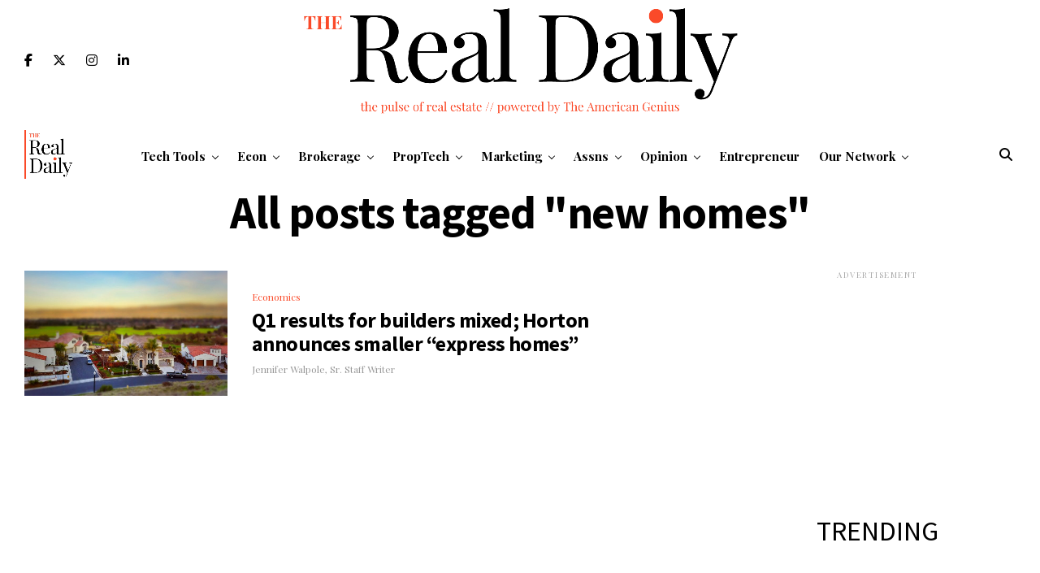

--- FILE ---
content_type: text/html; charset=UTF-8
request_url: https://theamericangenius.com/housing/tag/new-homes/
body_size: 21357
content:
<!DOCTYPE html>
<html lang="en-US">
<head>
<meta charset="UTF-8" >
<meta name="viewport" id="viewport" content="width=device-width, initial-scale=1.0, maximum-scale=5.0, minimum-scale=1.0, user-scalable=yes" />
<title>new homes</title>
<meta name='robots' content='max-image-preview:large' />
<!-- Jetpack Site Verification Tags -->
<meta name="google-site-verification" content="OadXiXCaMqAfi7_5JmwiuF6zloFQ0f_kVVP0dyDxRcU" />
<meta name="msvalidate.01" content="78D407ECEC9ADB959633DABEE5A6AF85" />
<link rel='dns-prefetch' href='//ajax.googleapis.com' />
<link rel='dns-prefetch' href='//fonts.googleapis.com' />
<link rel='dns-prefetch' href='//jetpack.wordpress.com' />
<link rel='dns-prefetch' href='//s0.wp.com' />
<link rel='dns-prefetch' href='//public-api.wordpress.com' />
<link rel='dns-prefetch' href='//0.gravatar.com' />
<link rel='dns-prefetch' href='//1.gravatar.com' />
<link rel='dns-prefetch' href='//2.gravatar.com' />
<link rel='preconnect' href='//c0.wp.com' />
<link rel="alternate" type="application/rss+xml" title="The Real Daily &raquo; Feed" href="https://theamericangenius.com/housing/feed/" />
<link rel="alternate" type="application/rss+xml" title="The Real Daily &raquo; Comments Feed" href="https://theamericangenius.com/housing/comments/feed/" />
<link rel="alternate" type="application/rss+xml" title="The Real Daily &raquo; new homes Tag Feed" href="https://theamericangenius.com/housing/tag/new-homes/feed/" />
<style id='wp-img-auto-sizes-contain-inline-css' type='text/css'>
img:is([sizes=auto i],[sizes^="auto," i]){contain-intrinsic-size:3000px 1500px}
/*# sourceURL=wp-img-auto-sizes-contain-inline-css */
</style>
<style id='wp-emoji-styles-inline-css' type='text/css'>

	img.wp-smiley, img.emoji {
		display: inline !important;
		border: none !important;
		box-shadow: none !important;
		height: 1em !important;
		width: 1em !important;
		margin: 0 0.07em !important;
		vertical-align: -0.1em !important;
		background: none !important;
		padding: 0 !important;
	}
/*# sourceURL=wp-emoji-styles-inline-css */
</style>
<link rel='stylesheet' id='wp-block-library-css' href='https://c0.wp.com/c/6.9/wp-includes/css/dist/block-library/style.min.css' type='text/css' media='all' />
<style id='classic-theme-styles-inline-css' type='text/css'>
/*! This file is auto-generated */
.wp-block-button__link{color:#fff;background-color:#32373c;border-radius:9999px;box-shadow:none;text-decoration:none;padding:calc(.667em + 2px) calc(1.333em + 2px);font-size:1.125em}.wp-block-file__button{background:#32373c;color:#fff;text-decoration:none}
/*# sourceURL=/wp-includes/css/classic-themes.min.css */
</style>
<link rel='stylesheet' id='mediaelement-css' href='https://c0.wp.com/c/6.9/wp-includes/js/mediaelement/mediaelementplayer-legacy.min.css' type='text/css' media='all' />
<link rel='stylesheet' id='wp-mediaelement-css' href='https://c0.wp.com/c/6.9/wp-includes/js/mediaelement/wp-mediaelement.min.css' type='text/css' media='all' />
<style id='jetpack-sharing-buttons-style-inline-css' type='text/css'>
.jetpack-sharing-buttons__services-list{display:flex;flex-direction:row;flex-wrap:wrap;gap:0;list-style-type:none;margin:5px;padding:0}.jetpack-sharing-buttons__services-list.has-small-icon-size{font-size:12px}.jetpack-sharing-buttons__services-list.has-normal-icon-size{font-size:16px}.jetpack-sharing-buttons__services-list.has-large-icon-size{font-size:24px}.jetpack-sharing-buttons__services-list.has-huge-icon-size{font-size:36px}@media print{.jetpack-sharing-buttons__services-list{display:none!important}}.editor-styles-wrapper .wp-block-jetpack-sharing-buttons{gap:0;padding-inline-start:0}ul.jetpack-sharing-buttons__services-list.has-background{padding:1.25em 2.375em}
/*# sourceURL=https://theamericangenius.com/housing/wp-content/plugins/jetpack/_inc/blocks/sharing-buttons/view.css */
</style>
<style id='global-styles-inline-css' type='text/css'>
:root{--wp--preset--aspect-ratio--square: 1;--wp--preset--aspect-ratio--4-3: 4/3;--wp--preset--aspect-ratio--3-4: 3/4;--wp--preset--aspect-ratio--3-2: 3/2;--wp--preset--aspect-ratio--2-3: 2/3;--wp--preset--aspect-ratio--16-9: 16/9;--wp--preset--aspect-ratio--9-16: 9/16;--wp--preset--color--black: #000000;--wp--preset--color--cyan-bluish-gray: #abb8c3;--wp--preset--color--white: #ffffff;--wp--preset--color--pale-pink: #f78da7;--wp--preset--color--vivid-red: #cf2e2e;--wp--preset--color--luminous-vivid-orange: #ff6900;--wp--preset--color--luminous-vivid-amber: #fcb900;--wp--preset--color--light-green-cyan: #7bdcb5;--wp--preset--color--vivid-green-cyan: #00d084;--wp--preset--color--pale-cyan-blue: #8ed1fc;--wp--preset--color--vivid-cyan-blue: #0693e3;--wp--preset--color--vivid-purple: #9b51e0;--wp--preset--gradient--vivid-cyan-blue-to-vivid-purple: linear-gradient(135deg,rgb(6,147,227) 0%,rgb(155,81,224) 100%);--wp--preset--gradient--light-green-cyan-to-vivid-green-cyan: linear-gradient(135deg,rgb(122,220,180) 0%,rgb(0,208,130) 100%);--wp--preset--gradient--luminous-vivid-amber-to-luminous-vivid-orange: linear-gradient(135deg,rgb(252,185,0) 0%,rgb(255,105,0) 100%);--wp--preset--gradient--luminous-vivid-orange-to-vivid-red: linear-gradient(135deg,rgb(255,105,0) 0%,rgb(207,46,46) 100%);--wp--preset--gradient--very-light-gray-to-cyan-bluish-gray: linear-gradient(135deg,rgb(238,238,238) 0%,rgb(169,184,195) 100%);--wp--preset--gradient--cool-to-warm-spectrum: linear-gradient(135deg,rgb(74,234,220) 0%,rgb(151,120,209) 20%,rgb(207,42,186) 40%,rgb(238,44,130) 60%,rgb(251,105,98) 80%,rgb(254,248,76) 100%);--wp--preset--gradient--blush-light-purple: linear-gradient(135deg,rgb(255,206,236) 0%,rgb(152,150,240) 100%);--wp--preset--gradient--blush-bordeaux: linear-gradient(135deg,rgb(254,205,165) 0%,rgb(254,45,45) 50%,rgb(107,0,62) 100%);--wp--preset--gradient--luminous-dusk: linear-gradient(135deg,rgb(255,203,112) 0%,rgb(199,81,192) 50%,rgb(65,88,208) 100%);--wp--preset--gradient--pale-ocean: linear-gradient(135deg,rgb(255,245,203) 0%,rgb(182,227,212) 50%,rgb(51,167,181) 100%);--wp--preset--gradient--electric-grass: linear-gradient(135deg,rgb(202,248,128) 0%,rgb(113,206,126) 100%);--wp--preset--gradient--midnight: linear-gradient(135deg,rgb(2,3,129) 0%,rgb(40,116,252) 100%);--wp--preset--font-size--small: 13px;--wp--preset--font-size--medium: 20px;--wp--preset--font-size--large: 36px;--wp--preset--font-size--x-large: 42px;--wp--preset--spacing--20: 0.44rem;--wp--preset--spacing--30: 0.67rem;--wp--preset--spacing--40: 1rem;--wp--preset--spacing--50: 1.5rem;--wp--preset--spacing--60: 2.25rem;--wp--preset--spacing--70: 3.38rem;--wp--preset--spacing--80: 5.06rem;--wp--preset--shadow--natural: 6px 6px 9px rgba(0, 0, 0, 0.2);--wp--preset--shadow--deep: 12px 12px 50px rgba(0, 0, 0, 0.4);--wp--preset--shadow--sharp: 6px 6px 0px rgba(0, 0, 0, 0.2);--wp--preset--shadow--outlined: 6px 6px 0px -3px rgb(255, 255, 255), 6px 6px rgb(0, 0, 0);--wp--preset--shadow--crisp: 6px 6px 0px rgb(0, 0, 0);}:where(.is-layout-flex){gap: 0.5em;}:where(.is-layout-grid){gap: 0.5em;}body .is-layout-flex{display: flex;}.is-layout-flex{flex-wrap: wrap;align-items: center;}.is-layout-flex > :is(*, div){margin: 0;}body .is-layout-grid{display: grid;}.is-layout-grid > :is(*, div){margin: 0;}:where(.wp-block-columns.is-layout-flex){gap: 2em;}:where(.wp-block-columns.is-layout-grid){gap: 2em;}:where(.wp-block-post-template.is-layout-flex){gap: 1.25em;}:where(.wp-block-post-template.is-layout-grid){gap: 1.25em;}.has-black-color{color: var(--wp--preset--color--black) !important;}.has-cyan-bluish-gray-color{color: var(--wp--preset--color--cyan-bluish-gray) !important;}.has-white-color{color: var(--wp--preset--color--white) !important;}.has-pale-pink-color{color: var(--wp--preset--color--pale-pink) !important;}.has-vivid-red-color{color: var(--wp--preset--color--vivid-red) !important;}.has-luminous-vivid-orange-color{color: var(--wp--preset--color--luminous-vivid-orange) !important;}.has-luminous-vivid-amber-color{color: var(--wp--preset--color--luminous-vivid-amber) !important;}.has-light-green-cyan-color{color: var(--wp--preset--color--light-green-cyan) !important;}.has-vivid-green-cyan-color{color: var(--wp--preset--color--vivid-green-cyan) !important;}.has-pale-cyan-blue-color{color: var(--wp--preset--color--pale-cyan-blue) !important;}.has-vivid-cyan-blue-color{color: var(--wp--preset--color--vivid-cyan-blue) !important;}.has-vivid-purple-color{color: var(--wp--preset--color--vivid-purple) !important;}.has-black-background-color{background-color: var(--wp--preset--color--black) !important;}.has-cyan-bluish-gray-background-color{background-color: var(--wp--preset--color--cyan-bluish-gray) !important;}.has-white-background-color{background-color: var(--wp--preset--color--white) !important;}.has-pale-pink-background-color{background-color: var(--wp--preset--color--pale-pink) !important;}.has-vivid-red-background-color{background-color: var(--wp--preset--color--vivid-red) !important;}.has-luminous-vivid-orange-background-color{background-color: var(--wp--preset--color--luminous-vivid-orange) !important;}.has-luminous-vivid-amber-background-color{background-color: var(--wp--preset--color--luminous-vivid-amber) !important;}.has-light-green-cyan-background-color{background-color: var(--wp--preset--color--light-green-cyan) !important;}.has-vivid-green-cyan-background-color{background-color: var(--wp--preset--color--vivid-green-cyan) !important;}.has-pale-cyan-blue-background-color{background-color: var(--wp--preset--color--pale-cyan-blue) !important;}.has-vivid-cyan-blue-background-color{background-color: var(--wp--preset--color--vivid-cyan-blue) !important;}.has-vivid-purple-background-color{background-color: var(--wp--preset--color--vivid-purple) !important;}.has-black-border-color{border-color: var(--wp--preset--color--black) !important;}.has-cyan-bluish-gray-border-color{border-color: var(--wp--preset--color--cyan-bluish-gray) !important;}.has-white-border-color{border-color: var(--wp--preset--color--white) !important;}.has-pale-pink-border-color{border-color: var(--wp--preset--color--pale-pink) !important;}.has-vivid-red-border-color{border-color: var(--wp--preset--color--vivid-red) !important;}.has-luminous-vivid-orange-border-color{border-color: var(--wp--preset--color--luminous-vivid-orange) !important;}.has-luminous-vivid-amber-border-color{border-color: var(--wp--preset--color--luminous-vivid-amber) !important;}.has-light-green-cyan-border-color{border-color: var(--wp--preset--color--light-green-cyan) !important;}.has-vivid-green-cyan-border-color{border-color: var(--wp--preset--color--vivid-green-cyan) !important;}.has-pale-cyan-blue-border-color{border-color: var(--wp--preset--color--pale-cyan-blue) !important;}.has-vivid-cyan-blue-border-color{border-color: var(--wp--preset--color--vivid-cyan-blue) !important;}.has-vivid-purple-border-color{border-color: var(--wp--preset--color--vivid-purple) !important;}.has-vivid-cyan-blue-to-vivid-purple-gradient-background{background: var(--wp--preset--gradient--vivid-cyan-blue-to-vivid-purple) !important;}.has-light-green-cyan-to-vivid-green-cyan-gradient-background{background: var(--wp--preset--gradient--light-green-cyan-to-vivid-green-cyan) !important;}.has-luminous-vivid-amber-to-luminous-vivid-orange-gradient-background{background: var(--wp--preset--gradient--luminous-vivid-amber-to-luminous-vivid-orange) !important;}.has-luminous-vivid-orange-to-vivid-red-gradient-background{background: var(--wp--preset--gradient--luminous-vivid-orange-to-vivid-red) !important;}.has-very-light-gray-to-cyan-bluish-gray-gradient-background{background: var(--wp--preset--gradient--very-light-gray-to-cyan-bluish-gray) !important;}.has-cool-to-warm-spectrum-gradient-background{background: var(--wp--preset--gradient--cool-to-warm-spectrum) !important;}.has-blush-light-purple-gradient-background{background: var(--wp--preset--gradient--blush-light-purple) !important;}.has-blush-bordeaux-gradient-background{background: var(--wp--preset--gradient--blush-bordeaux) !important;}.has-luminous-dusk-gradient-background{background: var(--wp--preset--gradient--luminous-dusk) !important;}.has-pale-ocean-gradient-background{background: var(--wp--preset--gradient--pale-ocean) !important;}.has-electric-grass-gradient-background{background: var(--wp--preset--gradient--electric-grass) !important;}.has-midnight-gradient-background{background: var(--wp--preset--gradient--midnight) !important;}.has-small-font-size{font-size: var(--wp--preset--font-size--small) !important;}.has-medium-font-size{font-size: var(--wp--preset--font-size--medium) !important;}.has-large-font-size{font-size: var(--wp--preset--font-size--large) !important;}.has-x-large-font-size{font-size: var(--wp--preset--font-size--x-large) !important;}
:where(.wp-block-post-template.is-layout-flex){gap: 1.25em;}:where(.wp-block-post-template.is-layout-grid){gap: 1.25em;}
:where(.wp-block-term-template.is-layout-flex){gap: 1.25em;}:where(.wp-block-term-template.is-layout-grid){gap: 1.25em;}
:where(.wp-block-columns.is-layout-flex){gap: 2em;}:where(.wp-block-columns.is-layout-grid){gap: 2em;}
:root :where(.wp-block-pullquote){font-size: 1.5em;line-height: 1.6;}
/*# sourceURL=global-styles-inline-css */
</style>
<link rel='stylesheet' id='ql-jquery-ui-css' href='//ajax.googleapis.com/ajax/libs/jqueryui/1.12.1/themes/smoothness/jquery-ui.css?ver=6.9' type='text/css' media='all' />
<link rel='stylesheet' id='reviewer-photoswipe-css' href='https://theamericangenius.com/housing/wp-content/plugins/reviewer/public/assets/css/photoswipe.css?ver=3.14.2' type='text/css' media='all' />
<link rel='stylesheet' id='dashicons-css' href='https://c0.wp.com/c/6.9/wp-includes/css/dashicons.min.css' type='text/css' media='all' />
<link rel='stylesheet' id='reviewer-public-css' href='https://theamericangenius.com/housing/wp-content/plugins/reviewer/public/assets/css/reviewer-public.css?ver=3.14.2' type='text/css' media='all' />
<link rel='stylesheet' id='zox-custom-style-css' href='https://theamericangenius.com/housing/wp-content/themes/zoxpress/style.css?ver=6.9' type='text/css' media='all' />
<style id='zox-custom-style-inline-css' type='text/css'>


	a,
	a:visited,
	a:hover h2.zox-s-title1,
	a:hover h2.zox-s-title1-feat,
	a:hover h2.zox-s-title2,
	a:hover h2.zox-s-title3,
	.zox-post-body p a,
	h3.zox-post-cat a,
	.sp-template a,
	.sp-data-table a,
	span.zox-author-name a,
	a:hover h2.zox-authors-latest,
	span.zox-authors-name a:hover,
	#zox-side-wrap a:hover {
		color: #fa4a29;
	}

	.zox-s8 a:hover h2.zox-s-title1,
	.zox-s8 a:hover h2.zox-s-title1-feat,
	.zox-s8 a:hover h2.zox-s-title2,
	.zox-s8 a:hover h2.zox-s-title3 {
		box-shadow: 15px 0 0 #fff, -10px 0 0 #fff;
		color: #fa4a29;
	}

	.woocommerce-message:before,
	.woocommerce-info:before,
	.woocommerce-message:before,
	.woocommerce .star-rating span:before,
	span.zox-s-cat,
	h3.zox-post-cat a,
	.zox-s6 span.zox-s-cat,
	.zox-s8 span.zox-s-cat,
	.zox-widget-side-trend-wrap .zox-art-text:before {
		color: #fa4a29;
	}

	.zox-widget-bgp,
	.zox-widget-bgp.zox-widget-txtw .zox-art-wrap,
	.zox-widget-bgp.zox-widget-txtw .zox-widget-featl-sub .zox-art-wrap,
	.zox-s4 .zox-widget-bgp span.zox-s-cat,
	.woocommerce span.onsale,
	.zox-s7 .zox-byline-wrap:before,
	.zox-s3 span.zox-s-cat,
	.zox-o1 span.zox-s-cat,
	.zox-s3 .zox-widget-side-trend-wrap .zox-art-text:before,
	.sp-table-caption,
	#zox-search-form #zox-search-submit,
	#zox-search-form2 #zox-search-submit2,
	.pagination .current,
	.pagination a:hover,
	.zox-o6 span.zox-s-cat {
		background: #fa4a29;
	}

	.woocommerce .widget_price_filter .ui-slider .ui-slider-handle,
	.woocommerce #respond input#submit.alt,
	.woocommerce a.button.alt,
	.woocommerce button.button.alt,
	.woocommerce input.button.alt,
	.woocommerce #respond input#submit.alt:hover,
	.woocommerce a.button.alt:hover,
	.woocommerce button.button.alt:hover,
	.woocommerce input.button.alt:hover {
		background-color: #fa4a29;
	}

	.woocommerce-error,
	.woocommerce-info,
	.woocommerce-message {
		border-top-color: #fa4a29;
	}

	.zox-feat-ent1-left,
	.zox-ent1 .zox-side-widget {
		border-top: 2px solid #fa4a29;
	}

	.zox-feat-ent3-main-wrap h2.zox-s-title2 {
		background-color: #fa4a29;
		box-shadow: 15px 0 0 #fa4a29, -10px 0 0 #fa4a29;
	}

	.zox-widget-side-trend-wrap .zox-art-text:before,
	.pagination .current,
	.pagination a:hover {
		border: 1px solid #fa4a29;
	}

	.zox-post-type {
		border: 3px solid #fa4a29;
	}
	.zox-net1 .zox-post-type,
	.zox-net2 .zox-post-type {
		background: #fa4a29;
	}
	.zox-widget-featl-sub .zox-post-type {
		border: 2px solid #fa4a29;
	}

	@media screen and (max-width: 479px) {
	.zox-net1.zox-s4 .zox-widget-bgp .zox-art-main span.zox-s-cat {
		background: #fa4a29 !important;
	}
	}

	.zox-o3 h3.zox-s-cat {
		background: #606060;
	}

	.zox-widget-bgs,
	.zox-widget-bgs.zox-widget-txtw .zox-art-wrap,
	.zox-widget-bgs.zox-widget-txtw .zox-widget-featl-sub .zox-art-wrap,
	.zox-s4 .zox-widget-bgs span.zox-s-cat {
		background: #606060;
	}

	#zox-top-head-wrap {
		background: #ffffff;
	}

	span.zox-top-soc-but,
	.zox-top-nav-menu ul li a,
	span.zox-woo-cart-icon {
		color: #000000;
	}

	span.zox-woo-cart-num {
		background: #000000;
	}

	.zox-top-nav-menu ul li:hover a {
		color: #fa4a29;
	}

	#zox-top-head-wrap,
	#zox-top-head,
	#zox-top-head-left,
	#zox-top-head-mid,
	#zox-top-head-right,
	.zox-top-nav-menu ul {
		height: 150px;
	}

	#zox-top-head-mid img {
		max-height: calc(150px - 20px);
	}

	.zox-top-nav-menu ul li a {
		font-size: 15px;
	}

	#zox-bot-head-wrap,
	#zox-bot-head-wrap.zox-trans-bot.zox-fix-up,
	#zox-fly-wrap,
	#zox-bot-head-wrap.zox-trans-bot:hover {
		background-color: #ffffff;
		background-image: none;
	}

	.zox-nav-menu ul li a,
	span.zox-nav-search-but,
	span.zox-night,
	.zox-trans-bot.zox-fix-up .zox-nav-menu ul li a,
	.zox-trans-bot.zox-fix-up span.zox-nav-search-but,
	nav.zox-fly-nav-menu ul li a,
	span.zox-fly-soc-head,
	ul.zox-fly-soc-list li a,
	nav.zox-fly-nav-menu ul li.menu-item-has-children:after {
		color: #000000;
	}

	.zox-nav-menu ul li.menu-item-has-children a:after,
	.zox-nav-menu ul li.zox-mega-drop a:after {
		border-right: 1px solid #000000;
		border-bottom: 1px solid #000000;
	}

	.zox-fly-but-wrap span,
	.zox-trans-bot.zox-fix-up .zox-fly-but-wrap span {
		background: #000000;
	}

	.zox-nav-menu ul li:hover a,
	span.zox-nav-search-but:hover,
	span.zox-night:hover {
		color: #fa4a29;
	}

	.zox-fly-but-wrap:hover span {
		background: #fa4a29;
	}

	span.zox-widget-main-title {
		color: #fa4a29;
	}

	#zox-foot-wrap {
		background: #ffffff;
	}

	#zox-foot-wrap p {
		color: #000000;
	}

	#zox-foot-wrap a {
		color: #000000;
	}

	ul.zox-foot-soc-list li a {
		border: 1px solid #000000;
	}

	span.zox-widget-side-title {
		color: #000000;
	}

	span.zox-post-main-title {
		color: #000000;
	}

	.zox-top-nav-menu ul li a {
		padding-top: calc((150px - 15px) / 2);
		padding-bottom: calc((150px - 15px) / 2);
	}

	#zox-bot-head-wrap,
	.zox-bot-head-menu,
	#zox-bot-head,
	#zox-bot-head-left,
	#zox-bot-head-right,
	#zox-bot-head-mid,
	.zox-bot-head-logo,
	.zox-bot-head-logo-main,
	.zox-nav-menu,
	.zox-nav-menu ul {
		height: 80px;
	}

	.zox-bot-head-logo img,
	.zox-bot-head-logo-main img {
		max-height: calc(80px - 20px);
	}

	.zox-nav-menu ul li ul.sub-menu,
	.zox-nav-menu ul li.menu-item-object-category .zox-mega-dropdown {
		top: 80px;
	}

	.zox-nav-menu ul li a {
		font-size: 10px;
	}

	.zox-nav-menu ul li a {
		padding-top: calc((80px - 10px) / 2);
		padding-bottom: calc((80px - 10px) / 2);
	}

	.zox-fix-up {
		top: -80px !important;
		-webkit-transform: translate3d(0,-80px,0) !important;
	   	   -moz-transform: translate3d(0,-80px,0) !important;
	    	-ms-transform: translate3d(0,-80px,0) !important;
	     	 -o-transform: translate3d(0,-80px,0) !important;
				transform: translate3d(0,-80px,0) !important;
	}

	.zox-fix {
		top: -80px;
		-webkit-transform: translate3d(0,80px,0) !important;
	   	   -moz-transform: translate3d(0,80px,0) !important;
	    	-ms-transform: translate3d(0,80px,0) !important;
	     	 -o-transform: translate3d(0,80px,0) !important;
				transform: translate3d(0,80px,0) !important;
	}

	.zox-fix-up .zox-nav-menu ul li a {
		padding-top: calc((60px - 10px) / 2);
		padding-bottom: calc((60px - 10px) / 2);
	}

	.zox-feat-ent1-grid,
	.zox-feat-ent2-bot,
	.zox-feat-net1-grid {
		grid-template-columns: auto 340px;
	}

	body,
	span.zox-s-cat,
	span.zox-ad-label,
	.woocommerce ul.product_list_widget li a,
	.woocommerce ul.product_list_widget span.product-title,
	.woocommerce #reviews #comments ol.commentlist li .comment-text p.meta,
	.woocommerce div.product p.price,
	.woocommerce div.product p.price ins,
	.woocommerce div.product p.price del,
	.woocommerce ul.products li.product .price del,
	.woocommerce ul.products li.product .price ins,
	.woocommerce ul.products li.product .price,
	.woocommerce #respond input#submit,
	.woocommerce a.button,
	.woocommerce button.button,
	.woocommerce input.button,
	.woocommerce .widget_price_filter .price_slider_amount .button,
	.woocommerce span.onsale,
	.woocommerce-review-link,
	#woo-content p.woocommerce-result-count,
	.woocommerce div.product .woocommerce-tabs ul.tabs li a,
	.woocommerce .woocommerce-breadcrumb,
	.woocommerce #respond input#submit.alt,
	.woocommerce a.button.alt,
	.woocommerce button.button.alt,
	.woocommerce input.button.alt,
	.zox-post-tags-header,
	.zox-post-tags a {
		font-family: 'Playfair Display', sans-serif;
		font-weight: 400;
		text-transform: None;
	}

	#zox-woo-side-wrap span.zox-widget-side-title,
	span.zox-authors-name a,
	h1.zox-author-top-head {
		font-family: 'Playfair Display', sans-serif;
	}

	p.zox-s-graph,
	span.zox-post-excerpt p,
	.zox-post-body p,
	#woo-content p,
	#zox-404 p,
	.zox-post-body ul li,
	.zox-post-body ol li,
	.zox-author-box-text p {
		font-family: 'Playfair Display', sans-serif;
		font-weight: 100;
		text-transform: None;
	}

	.zox-nav-menu ul li a,
	.zox-top-nav-menu ul li a,
	nav.zox-fly-nav-menu ul li a {
		font-family: 'Playfair Display', sans-serif;
		font-weight: 700;
		text-transform: None;
	}

	.zox-nav-menu ul li ul.zox-mega-list li a,
	.zox-nav-menu ul li ul.zox-mega-list li a p {
		font-family: 'Playfair Display', sans-serif;
	}

	h2.zox-s-title1,
	h2.zox-s-title1-feat,
	.woocommerce div.product .product_title,
	.woocommerce .related h2,
	#woo-content .summary p.price,
	.woocommerce div.product .woocommerce-tabs .panel h2,
	#zox-404 h1,
	h1.zox-post-title,
	.zox-widget-side-trend-wrap .zox-art-text:before,
	.zox-post-body blockquote p,
	.zox-post-body .wp-block-pullquote blockquote p,
	.zox-post-body h1,
	.zox-post-body h2,
	.zox-post-body h3,
	.zox-post-body h4,
	.zox-post-body h5,
	.zox-post-body h6,
	.comment-inner h1,
	.comment-inner h2,
	.comment-inner h3,
	.comment-inner h4,
	.comment-inner h5,
	.comment-inner h6,
	span.zox-author-box-name a {
		font-family: 'Source Sans Pro', sans-serif;
		font-weight: 700;
		text-transform: None;
	}

	span.zox-widget-main-title {
		font-family: 'Source Sans Pro', sans-serif;
		font-weight: 400;
		text-transform: None;
	}

	span.zox-widget-side-title {
		font-family: 'Source Sans Pro', sans-serif;
		font-weight: 400;
		text-transform: Uppercase;
	}

	span.zox-post-main-title {
		font-family: 'Source Sans Pro', sans-serif;
		font-weight: 900;
		text-transform: Capitalize;
	}

	h2.zox-s-title2,
	h2.zox-s-title3,
	span.zox-woo-cart-num,
	p.zox-search-p,
	.alp-related-posts .current .post-title,
	.alp-related-posts-wrapper .alp-related-post .post-title,
	.zox-widget-txtw span.zox-widget-main-title {
		font-family: 'Source Sans Pro', sans-serif;
		font-weight: 700;
		text-transform: None;
	}

	.zox-post-width {
		margin: 0 auto;
		max-width: calc(1240px + 60px);
	}


	

			.zox-head-width {
				margin: 0 auto;
				max-width: none;
			}
			.zox-nav-menu ul li.zox-mega-drop .zox-mega-dropdown {
				left: calc(((100vw - 100%) /2) * -1);
			}
				

			.zox-body-width,
			.zox-widget-feat-wrap.zox-o1 .zox-art-text-cont,
			.zox-widget-feat-wrap.zox-o4 .zox-art-text-cont,
			.zox-widget-feat-main.zox-o1 .zox-art-text-cont,
			.zox-widget-feat-main.zox-o4 .zox-art-text-cont {
				margin: 0 auto;
				padding: 0 30px;
				max-width: calc(1320px + 60px);
			}
				

			@media screen and (min-width: 1024px) {
				#zox-bot-head-left {
					display: none;
				}
				#zox-bot-head {
					grid-template-columns: auto 60px;
				}
				.zox-bot-head-menu {
					display: grid;
					padding: 0 0 0 90px;
				}
			}
			@media screen and (max-width: 1023px) {
				#zox-bot-head-left {
					display: grid;
				}
			}
				

	.zox-fix-up {
		-webkit-box-shadow: 0 0.5rem 1rem 0 rgba(21,21,30,0.08);
		   -moz-box-shadow: 0 0.5rem 1rem 0 rgba(21,21,30,0.08);
			-ms-box-shadow: 0 0.5rem 1rem 0 rgba(21,21,30,0.08);
			 -o-box-shadow: 0 0.5rem 1rem 0 rgba(21,21,30,0.08);
				box-shadow: 0 0.5rem 1rem 0 rgba(21,21,30,0.08);
	}
		

.zox-nav-links {
	display: none;
	}
	

					#zox-home-body-wrap {
						grid-template-columns: auto 340px;
						}
						

	span.zox-byline-date {
		display: none;
	}
	

	.zox-post-body p a {
		box-shadow: inset 0 -1px 0 0 #fff, inset 0 -2px 0 0 #fa4a29;
		color: #000;
	}
	.zox-post-body p a:hover {
		color: #fa4a29;
	}
	

			.zox-widget-main-head {
				margin: 0 0 15px;
				}
			h4.zox-widget-main-title {
				border-top: 1px solid #ccc;
				margin: 0;
				position: relative;
				text-align: left;
			}
			.zox-net2 h4.zox-widget-main-title:after {
				content: '';
				background: #fa4a29;
				position: absolute;
					left: 0;
					top: -1px;
				height: 8px;
				width: 100px;
			}
			span.zox-widget-main-title {
				color: #111;
				float: left;
				font-size: 1.375rem;
				padding: 25px 0 0;
				width: 100%;
			}
			

			.zox-fash1 h4.zox-widget-side-title {
				border-top: 1px solid #000;
				text-align: left;
			}
			.zox-fash1 span.zox-widget-side-title {
				border-top: 4px solid #fa4a29;
				color: #fa4a29;
				display: inline-block;
				font-size: 1.25rem;
				margin: -1px 0 0;
				padding: 5px 0 0;
			}
			

		span.zox-post-main-title {
			font-size: 3rem;
			font-style: italic;
		}
		

		#zox-lead-top-wrap {
			position: relative;
			height: 0;
		}
		#zox-lead-top-in {
			clip: rect(0,auto,auto,0);
			overflow: hidden;
			position: absolute;
				left: 0;
				top: 0;
			z-index: 1;
			zoom: 1;
			width: 100%;
			height: 100%;
		}
		#zox-lead-top {
			position: fixed;
				top: 0;
				left: 0;
		}
		

		ul.zox-post-soc-list {
			display: grid;
			grid-gap: 5px;
			left: 5px;
		}
		ul.zox-post-soc-list li {
			background: #888;
			border: none;
			border-radius: 5px;
			-webkit-transition: none;
			   -moz-transition: none;
			    -ms-transition: none;
				 -o-transition: none;
					transition: none;
			width: 40px;
			height: 40px;
		}
		ul.zox-post-soc-stat-list li,
		ul.zox-alp-soc-list li {
			background: #888;
			border: none;
			border-radius: 5px;
			color: #fff;
			-webkit-transition: none;
			   -moz-transition: none;
			    -ms-transition: none;
				 -o-transition: none;
					transition: none;
		}
		ul.zox-post-soc-stat-list li:hover,
		ul.zox-alp-soc-list li:hover {
			background: #888;
			border: none;
			font-size: 18px;
		}
		ul.zox-post-soc-list li:hover,
		ul.zox-post-soc-list li.zox-post-soc-email:hover,
		ul.zox-post-soc-list li.zox-post-soc-com:hover {
			background: #888;
			font-size: 18px;
		}
		.zox-dark ul.zox-post-soc-stat-list li,
		.zox-dark ul.zox-alp-soc-list li,
		.zox-dark ul.zox-post-soc-stat-list li.zox-post-soc-fb,
		.zox-dark ul.zox-alp-soc-list li.zox-alp-soc-fb,
		.zox-dark ul.zox-post-soc-stat-list li.zox-post-soc-twit,
		.zox-dark ul.zox-alp-soc-list li.zox-alp-soc-twit,
		.zox-dark ul.zox-post-soc-stat-list li.zox-post-soc-flip,
		.zox-dark ul.zox-alp-soc-list li.zox-alp-soc-flip {
			background: #333;
		}
		ul.zox-post-soc-list li.zox-post-soc-fb,
		ul.zox-post-soc-stat-list li.zox-post-soc-fb,
		ul.zox-alp-soc-list li.zox-alp-soc-fb {
			background: #3b5998;
		}
		ul.zox-post-soc-list li.zox-post-soc-twit,
		ul.zox-post-soc-stat-list li.zox-post-soc-twit,
		ul.zox-alp-soc-list li.zox-alp-soc-twit {
			background: #000;
		}
		ul.zox-post-soc-list li.zox-post-soc-flip,
		ul.zox-post-soc-stat-list li.zox-post-soc-flip,
		ul.zox-alp-soc-list li.zox-alp-soc-flip {
			background: #f52828;
		}
		@media screen and (max-width: 1399px) {
			.zox-post-soc-scroll {
				height: 40px !important;
			}
			ul.zox-post-soc-list {
				display: inline;
				left: 0;
			}
			ul.zox-post-soc-list li {
				border-left: 1px solid #fff !important;
				border-radius: 0;
			}
			ul.zox-post-soc-list li ul.zox-soc-more-list li {
				border-left: none !important;
			}
		}
		


		

	#zox-bot-head-right {
		grid-template-columns: 100%;
		justify-items: end;
	}
		

.zox-nav-menu ul li a {
    font-size: 15px;
}

#zox-main-body-wrap {
    padding: 0px 0 40px;
    width: 100%;
    min-height: 600px;
}

	
/*# sourceURL=zox-custom-style-inline-css */
</style>
<link rel='stylesheet' id='fontawesome-css' href='https://theamericangenius.com/housing/wp-content/themes/zoxpress/font-awesome/css/all.css?ver=6.9' type='text/css' media='all' />
<link crossorigin="anonymous" rel='stylesheet' id='zox-fonts-css' href='//fonts.googleapis.com/css?family=Heebo%3A300%2C400%2C500%2C700%2C800%2C900%7CAlegreya%3A400%2C500%2C700%2C800%2C900%7CJosefin+Sans%3A300%2C400%2C600%2C700%7CLibre+Franklin%3A300%2C400%2C500%2C600%2C700%2C800%2C900%7CFrank+Ruhl+Libre%3A300%2C400%2C500%2C700%2C900%7CNunito+Sans%3A300%2C400%2C600%2C700%2C800%2C900%7CMontserrat%3A300%2C400%2C500%2C600%2C700%2C800%2C900%7CAnton%3A400%7CNoto+Serif%3A400%2C700%7CNunito%3A300%2C400%2C600%2C700%2C800%2C900%7CRajdhani%3A300%2C400%2C500%2C600%2C700%7CTitillium+Web%3A300%2C400%2C600%2C700%2C900%7CPT+Serif%3A400%2C400i%2C700%2C700i%7CAmiri%3A400%2C400i%2C700%2C700i%7COswald%3A300%2C400%2C500%2C600%2C700%7CRoboto+Mono%3A400%2C700%7CBarlow+Semi+Condensed%3A700%2C800%2C900%7CPoppins%3A300%2C400%2C500%2C600%2C700%2C800%2C900%7CRoboto+Condensed%3A300%2C400%2C700%7CRoboto%3A300%2C400%2C500%2C700%2C900%7CPT+Serif%3A400%2C700%7COpen+Sans+Condensed%3A300%2C700%7COpen+Sans%3A700%7CSource+Serif+Pro%3A400%2C600%2C700%7CIM+Fell+French+Canon%3A400%2C400i%7CPlayfair+Display%3A100%2C100i%2C200%2C+200i%2C300%2C300i%2C400%2C400i%2C500%2C500i%2C600%2C600i%2C700%2C700i%2C800%2C800i%2C900%2C900i%7CPlayfair+Display%3A100%2C100i%2C200%2C+200i%2C300%2C300i%2C400%2C400i%2C500%2C500i%2C600%2C600i%2C700%2C700i%2C800%2C800i%2C900%2C900i%7CPlayfair+Display%3A100%2C100i%2C200%2C+200i%2C300%2C300i%2C400%2C400i%2C500%2C500i%2C600%2C600i%2C700%2C700i%2C800%2C800i%2C900%2C900i%7CSource+Sans+Pro%3A100%2C100i%2C200%2C+200i%2C300%2C300i%2C400%2C400i%2C500%2C500i%2C600%2C600i%2C700%2C700i%2C800%2C800i%2C900%2C900i%7CSource+Sans+Pro%3A100%2C100i%2C200%2C+200i%2C300%2C300i%2C400%2C400i%2C500%2C500i%2C600%2C600i%2C700%2C700i%2C800%2C800i%2C900%2C900i%7CSource+Sans+Pro%3A100%2C100i%2C200%2C+200i%2C300%2C300i%2C400%2C400i%2C500%2C500i%2C600%2C600i%2C700%2C700i%2C800%2C800i%2C900%2C900i%7CSource+Sans+Pro%3A100%2C100i%2C200%2C+200i%2C300%2C300i%2C400%2C400i%2C500%2C500i%2C600%2C600i%2C700%2C700i%2C800%2C800i%2C900%2C900i%26subset%3Dlatin%2Clatin-ext%2Ccyrillic%2Ccyrillic-ext%2Cgreek-ext%2Cgreek%2Cvietnamese' type='text/css' media='all' />
<link rel='stylesheet' id='zox-media-queries-css' href='https://theamericangenius.com/housing/wp-content/themes/zoxpress/css/media-queries.css?ver=6.9' type='text/css' media='all' />
<link rel='stylesheet' id='meks-ads-widget-css' href='https://theamericangenius.com/housing/wp-content/plugins/meks-easy-ads-widget/css/style.css?ver=2.0.9' type='text/css' media='all' />
<script type="text/javascript" src="https://c0.wp.com/c/6.9/wp-includes/js/jquery/jquery.min.js" id="jquery-core-js"></script>
<script type="text/javascript" src="https://c0.wp.com/c/6.9/wp-includes/js/jquery/jquery-migrate.min.js" id="jquery-migrate-js"></script>
<link rel="https://api.w.org/" href="https://theamericangenius.com/housing/wp-json/" /><link rel="alternate" title="JSON" type="application/json" href="https://theamericangenius.com/housing/wp-json/wp/v2/tags/314" /><link rel="EditURI" type="application/rsd+xml" title="RSD" href="https://theamericangenius.com/housing/xmlrpc.php?rsd" />

<!-- Global site tag (gtag.js) - Google Analytics -->
<script async src="https://www.googletagmanager.com/gtag/js?id=UA-26579003-1"></script>
<script>
  window.dataLayer = window.dataLayer || [];
  function gtag(){dataLayer.push(arguments);}
  gtag('js', new Date());

  gtag('config', 'UA-26579003-1');
</script>

<div id="fb-root"></div>
<script>(function(d, s, id) {
  var js, fjs = d.getElementsByTagName(s)[0];
  if (d.getElementById(id)) return;
  js = d.createElement(s); js.id = id;
  js.src = "//connect.facebook.net/en_US/sdk.js#xfbml=1&version=v2.8&appId=1783603488563049";
  fjs.parentNode.insertBefore(js, fjs);
}(document, 'script', 'facebook-jssdk'));</script>
<meta name="google-site-verification" content="nuaM2UEEJ1o5aj_pPu41heeK-9S9gE4fW5xJSw0a9TM" />
<meta name="google-site-verification" content="nuaM2UEEJ1o5aj_pPu41heeK-9S9gE4fW5xJSw0a9TM" />
<script async src="https://pagead2.googlesyndication.com/pagead/js/adsbygoogle.js"></script>
<script>
     (adsbygoogle = window.adsbygoogle || []).push({
          google_ad_client: "ca-pub-8692329312154494",
          enable_page_level_ads: true
     });
</script>

<script async src="https://pagead2.googlesyndication.com/pagead/js/adsbygoogle.js"></script>
<script>
     (adsbygoogle = window.adsbygoogle || []).push({
          google_ad_client: "ca-pub-8692329312154494",
          enable_page_level_ads: true
     });
</script>	<meta name="theme-color" content="#ffffff" />
			<meta property="og:description" content="the pulse of Realtors® // powered by The American Genius" />
	<meta name="generator" content="Elementor 3.34.1; features: additional_custom_breakpoints; settings: css_print_method-external, google_font-enabled, font_display-auto">
<!-- SEO meta tags powered by SmartCrawl https://wpmudev.com/project/smartcrawl-wordpress-seo/ -->
<link rel="canonical" href="https://theamericangenius.com/housing/tag/new-homes/" />
<script type="application/ld+json">{"@context":"https:\/\/schema.org","@graph":[{"@type":"Organization","@id":"https:\/\/theamericangenius.com\/housing\/#schema-publishing-organization","url":"https:\/\/theamericangenius.com\/housing","name":"The Real Daily","logo":{"@type":"ImageObject","@id":"https:\/\/theamericangenius.com\/housing\/#schema-organization-logo","url":"https:\/\/theamericangenius.com\/housing\/wp-content\/uploads\/sites\/2\/2025\/04\/The-Real-Daily-Logo-Home-3.png","height":60,"width":60}},{"@type":"WebSite","@id":"https:\/\/theamericangenius.com\/housing\/#schema-website","url":"https:\/\/theamericangenius.com\/housing","name":"The Real Daily","encoding":"UTF-8","potentialAction":{"@type":"SearchAction","target":"https:\/\/theamericangenius.com\/housing\/search\/{search_term_string}\/","query-input":"required name=search_term_string"},"image":{"@type":"ImageObject","@id":"https:\/\/theamericangenius.com\/housing\/#schema-site-logo","url":"https:\/\/theamericangenius.com\/housing\/wp-content\/uploads\/sites\/2\/2025\/04\/The-Real-Daily-Logo-Home-3.png","height":310,"width":1320}},{"@type":"CollectionPage","@id":"https:\/\/theamericangenius.com\/housing\/tag\/new-homes\/#schema-webpage","isPartOf":{"@id":"https:\/\/theamericangenius.com\/housing\/#schema-website"},"publisher":{"@id":"https:\/\/theamericangenius.com\/housing\/#schema-publishing-organization"},"url":"https:\/\/theamericangenius.com\/housing\/tag\/new-homes\/","mainEntity":{"@type":"ItemList","itemListElement":[{"@type":"ListItem","position":"1","url":"https:\/\/theamericangenius.com\/housing\/big-data\/q1-results-builders-mixed-horton-announces-smaller-express-homes\/"}]}},{"@type":"BreadcrumbList","@id":"https:\/\/theamericangenius.com\/housing\/tag\/new-homes?tag=new-homes\/#breadcrumb","itemListElement":[{"@type":"ListItem","position":1,"name":"Home","item":"https:\/\/theamericangenius.com\/housing"},{"@type":"ListItem","position":2,"name":"Archive for new homes"}]}]}</script>
<meta property="og:type" content="object" />
<meta property="og:url" content="https://theamericangenius.com/housing/tag/new-homes/" />
<meta property="og:title" content="new homes" />
<meta name="twitter:card" content="summary" />
<meta name="twitter:title" content="new homes" />
<!-- /SEO -->
			<style>
				.e-con.e-parent:nth-of-type(n+4):not(.e-lazyloaded):not(.e-no-lazyload),
				.e-con.e-parent:nth-of-type(n+4):not(.e-lazyloaded):not(.e-no-lazyload) * {
					background-image: none !important;
				}
				@media screen and (max-height: 1024px) {
					.e-con.e-parent:nth-of-type(n+3):not(.e-lazyloaded):not(.e-no-lazyload),
					.e-con.e-parent:nth-of-type(n+3):not(.e-lazyloaded):not(.e-no-lazyload) * {
						background-image: none !important;
					}
				}
				@media screen and (max-height: 640px) {
					.e-con.e-parent:nth-of-type(n+2):not(.e-lazyloaded):not(.e-no-lazyload),
					.e-con.e-parent:nth-of-type(n+2):not(.e-lazyloaded):not(.e-no-lazyload) * {
						background-image: none !important;
					}
				}
			</style>
			<style type="text/css" id="custom-background-css">
body.custom-background { background-color: #ffffff; }
</style>
	<!-- There is no amphtml version available for this URL. --><link rel="icon" href="https://theamericangenius.com/housing/wp-content/uploads/sites/2/2023/05/cropped-The-Real-Daily-About-Tic-32x32.png" sizes="32x32" />
<link rel="icon" href="https://theamericangenius.com/housing/wp-content/uploads/sites/2/2023/05/cropped-The-Real-Daily-About-Tic-192x192.png" sizes="192x192" />
<link rel="apple-touch-icon" href="https://theamericangenius.com/housing/wp-content/uploads/sites/2/2023/05/cropped-The-Real-Daily-About-Tic-180x180.png" />
<meta name="msapplication-TileImage" content="https://theamericangenius.com/housing/wp-content/uploads/sites/2/2023/05/cropped-The-Real-Daily-About-Tic-270x270.png" />
</head>
<body class="archive tag tag-new-homes tag-314 custom-background wp-embed-responsive wp-theme-zoxpress zox-s6 zox-net2 elementor-default elementor-kit-16355" >
	<div id="zox-site" class="left zoxrel ">
		<div id="zox-fly-wrap">
	<div id="zox-fly-menu-top" class="left relative">
		<div id="zox-fly-logo" class="left relative">
							<a href="https://theamericangenius.com/housing/"><img src="https://theamericangenius.com/housing/wp-content/uploads/sites/2/2023/05/The-Real-Daily-Tic.png" alt="The Real Daily" data-rjs="2" /></a>
					</div><!--zox-fly-logo-->
		<div class="zox-fly-but-wrap zox-fly-but-menu zox-fly-but-click">
			<span></span>
			<span></span>
			<span></span>
			<span></span>
		</div><!--zox-fly-but-wrap-->
	</div><!--zox-fly-menu-top-->
	<div id="zox-fly-menu-wrap">
		<nav class="zox-fly-nav-menu left relative">
			<div class="menu-header-container"><ul id="menu-header" class="menu"><li id="menu-item-9035" class="mvp-mega-dropdown menu-item menu-item-type-taxonomy menu-item-object-category menu-item-9035"><a href="https://theamericangenius.com/housing/real-estate-tech/" title="Real Estate Tech Tools">Tech Tools</a></li>
<li id="menu-item-9037" class="mvp-mega-dropdown menu-item menu-item-type-taxonomy menu-item-object-category menu-item-9037"><a href="https://theamericangenius.com/housing/big-data/" title="Real Estate Data">Econ</a></li>
<li id="menu-item-9038" class="mvp-mega-dropdown menu-item menu-item-type-taxonomy menu-item-object-category menu-item-9038"><a href="https://theamericangenius.com/housing/real-estate-brokers/" title="real estate brokerage">Brokerage</a></li>
<li id="menu-item-9039" class="mvp-mega-dropdown menu-item menu-item-type-taxonomy menu-item-object-category menu-item-9039"><a href="https://theamericangenius.com/housing/corporate/" title="Big Media Moves">PropTech</a></li>
<li id="menu-item-9040" class="mvp-mega-dropdown menu-item menu-item-type-taxonomy menu-item-object-category menu-item-9040"><a href="https://theamericangenius.com/housing/real-estate-marketing/" title="Real Estate Marketing">Marketing</a></li>
<li id="menu-item-9041" class="mvp-mega-dropdown menu-item menu-item-type-taxonomy menu-item-object-category menu-item-9041"><a href="https://theamericangenius.com/housing/board-associations/" title="Real Estate Board Associations">Assns</a></li>
<li id="menu-item-9036" class="mvp-mega-dropdown menu-item menu-item-type-taxonomy menu-item-object-category menu-item-9036"><a href="https://theamericangenius.com/housing/editorials/">Opinion</a></li>
<li id="menu-item-20951" class="menu-item menu-item-type-custom menu-item-object-custom menu-item-20951"><a href="https://theamericangenius.com" title="The American Genius: Business tips, tricks, and news">Entrepreneur</a></li>
<li id="menu-item-9167" class="menu-item menu-item-type-custom menu-item-object-custom menu-item-has-children menu-item-9167"><a title="The American Genius Network">Our Network</a>
<ul class="sub-menu">
	<li id="menu-item-15791" class="menu-item menu-item-type-custom menu-item-object-custom menu-item-15791"><a href="https://theamericangenius.com/housing/get-the-newsletter/">Subscribe Via Email</a></li>
	<li id="menu-item-12477" class="menu-item menu-item-type-custom menu-item-object-custom menu-item-12477"><a href="https://theamericangenius.com" title="The American Genius">AG for Entrepreneurs</a></li>
	<li id="menu-item-12475" class="menu-item menu-item-type-custom menu-item-object-custom menu-item-12475"><a href="https://thebashh.com">BASHH</a></li>
	<li id="menu-item-12476" class="menu-item menu-item-type-custom menu-item-object-custom menu-item-12476"><a href="https://facebook.com/groups/austindigitaljobs">Austin Digital Jobs</a></li>
</ul>
</li>
</ul></div>		</nav>
	</div><!--zox-fly-menu-wrap-->
	<div id="zox-fly-soc-wrap">
		<span class="zox-fly-soc-head">Connect with us</span>
		<ul class="zox-fly-soc-list left relative">
							<li><a href="https://facebook.com/groups/theamericangenius" target="_blank" class="fab fa-facebook-f"></a></li>
										<li><a href="https://twitter.com/realdailyupdate" target="_blank" class="fa-brands fa-x-twitter"></a></li>
										<li><a href="https://instagram.com/theamericangenius" target="_blank" class="fab fa-instagram"></a></li>
																<li><a href="https://www.linkedin.com/company/the-real-daily/" target="_blank" class="fab fa-linkedin-in"></a></li>
											</ul>
	</div><!--zox-fly-soc-wrap-->
</div><!--zox-fly-wrap-->		<div id="zox-search-wrap">
			<div class="zox-search-cont">
				<p class="zox-search-p">Hi, what are you looking for?</p>
				<div class="zox-search-box">
					<form method="get" id="zox-search-form" action="https://theamericangenius.com/housing/">
	<input type="text" name="s" id="zox-search-input" value="Search" onfocus='if (this.value == "Search") { this.value = ""; }' onblur='if (this.value == "Search") { this.value = ""; }' />
	<input type="submit" id="zox-search-submit" value="Search" />
</form>				</div><!--zox-search-box-->
			</div><!--zox-serach-cont-->
			<div class="zox-search-but-wrap zox-search-click">
				<span></span>
				<span></span>
			</div><!--zox-search-but-wrap-->
		</div><!--zox-search-wrap-->
				<div id="zox-site-wall" class="left zoxrel">
			<div id="zox-lead-top-wrap">
				<div id="zox-lead-top-in">
					<div id="zox-lead-top">
											</div><!--zox-lead-top-->
				</div><!--zox-lead-top-in-->
			</div><!--zox-lead-top-wrap-->
			<div id="zox-site-main" class="left zoxrel">
				<header id="zox-main-head-wrap" class="left zoxrel zox-trans-head">
																<div id="zox-top-head-wrap" class="left relative">
		<div class="zox-head-width">
		<div id="zox-top-head" class="relative">
			<div id="zox-top-head-left">
									<div class="zox-top-soc-wrap">
			<a href="https://facebook.com/groups/theamericangenius" target="_blank"><span class="zox-top-soc-but fab fa-facebook-f"></span></a>
				<a href="https://twitter.com/realdailyupdate" target="_blank"><span class="zox-top-soc-but fa-brands fa-x-twitter"></span></a>
				<a href="https://instagram.com/theamericangenius" target="_blank"><span class="zox-top-soc-but fab fa-instagram"></span></a>
						<a href="https://www.linkedin.com/company/the-real-daily/" target="_blank"><span class="zox-top-soc-but fab fa-linkedin-in"></span></a>
			</div><!--zox-top-soc-wrap-->							</div><!--zox-top-head-left-->
			<div id="zox-top-head-mid">
															<a href="https://theamericangenius.com/housing/"><img class="zox-logo-stand" src="https://theamericangenius.com/housing/wp-content/uploads/sites/2/2023/11/The-Real-Daily-Logo-Home-2.png" alt="The Real Daily" data-rjs="2" /><img class="zox-logo-dark" src="https://theamericangenius.com/housing/wp-content/uploads/sites/2/2023/11/The-Real-Daily-Logo-BW-1.png" alt="The Real Daily" data-rjs="2" /></a>
												</div><!--zox-top-head-mid-->
			<div id="zox-top-head-right">
							</div><!--zox-top-head-right-->
		</div><!--zox-top-head-->
	</div><!--zox-head-width-->
</div><!--zox-top-head-wrap-->											<div id="zox-bot-head-wrap" class="left zoxrel">
	<div class="zox-head-width">
		<div id="zox-bot-head">
			<div id="zox-bot-head-left">
				<div class="zox-fly-but-wrap zoxrel zox-fly-but-click">
					<span></span>
					<span></span>
					<span></span>
					<span></span>
				</div><!--zox-fly-but-wrap-->
			</div><!--zox-bot-head-left-->
			<div id="zox-bot-head-mid" class="relative">
				<div class="zox-bot-head-logo">
					<div class="zox-bot-head-logo-main">
													<a href="https://theamericangenius.com/housing/"><img class="zox-logo-stand" src="https://theamericangenius.com/housing/wp-content/uploads/sites/2/2023/05/The-Real-Daily-Tic.png" alt="The Real Daily" data-rjs="2" /><img class="zox-logo-dark" src="https://theamericangenius.com/housing/wp-content/uploads/sites/2/2023/05/The-Real-Daily-Tic-BW.png" alt="The Real Daily" data-rjs="2" /></a>
											</div><!--zox-bot-head-logo-main-->
																<h2 class="zox-logo-title">The Real Daily</h2>
									</div><!--zox-bot-head-logo-->
				<div class="zox-bot-head-menu">
					<div class="zox-nav-menu">
						<div class="menu-header-container"><ul id="menu-header-1" class="menu"><li class="mvp-mega-dropdown menu-item menu-item-type-taxonomy menu-item-object-category menu-item-9035 zox-mega-drop"><a href="https://theamericangenius.com/housing/real-estate-tech/" title="Real Estate Tech Tools">Tech Tools</a><div class="zox-mega-dropdown"><div class="zox-head-width"><ul class="zox-mega-list"><li><a href="https://theamericangenius.com/housing/real-estate-tech/ellie-browser-extension/"><div class="zox-mega-img"><img fetchpriority="high" width="600" height="337" src="https://theamericangenius.com/housing/wp-content/uploads/sites/2/2022/12/Man-using-Ellie-browser-extension-on-computer-600x337.jpg" class="attachment-zox-mid-thumb size-zox-mid-thumb wp-post-image" alt="Man using Ellie browser extension on computer" decoding="async" srcset="https://theamericangenius.com/housing/wp-content/uploads/sites/2/2022/12/Man-using-Ellie-browser-extension-on-computer-600x337.jpg 600w, https://theamericangenius.com/housing/wp-content/uploads/sites/2/2022/12/Man-using-Ellie-browser-extension-on-computer-1024x576.jpg 1024w" sizes="(max-width: 600px) 100vw, 600px" /></div><p>What time could you save if AI replied to emails for you?</p></a></li><li><a href="https://theamericangenius.com/housing/real-estate-tech/habit-tracker-shows-insights-you-may-not-want-to-know/"><div class="zox-mega-img"><img width="600" height="300" src="https://theamericangenius.com/housing/wp-content/uploads/sites/2/2020/09/HapticApp.jpg" class="attachment-zox-mid-thumb size-zox-mid-thumb wp-post-image" alt="Haptic, a habit tracker app for Apple, shows you almost too many data points." decoding="async" srcset="https://theamericangenius.com/housing/wp-content/uploads/sites/2/2020/09/HapticApp.jpg 1000w, https://theamericangenius.com/housing/wp-content/uploads/sites/2/2020/09/HapticApp-300x150.jpg 300w, https://theamericangenius.com/housing/wp-content/uploads/sites/2/2020/09/HapticApp-768x384.jpg 768w, https://theamericangenius.com/housing/wp-content/uploads/sites/2/2020/09/HapticApp-400x200.jpg 400w, https://theamericangenius.com/housing/wp-content/uploads/sites/2/2020/09/HapticApp-600x300.jpg 600w" sizes="(max-width: 600px) 100vw, 600px" /></div><p>This habit tracker shows you insights you might not want to know</p></a></li><li><a href="https://theamericangenius.com/housing/real-estate-tech/organize-your-to-do-list-and-journal-in-one-place/"><div class="zox-mega-img"><img width="600" height="300" src="https://theamericangenius.com/housing/wp-content/uploads/sites/2/2020/09/Daynote.jpg" class="attachment-zox-mid-thumb size-zox-mid-thumb wp-post-image" alt="Colorful sunrise mountains with text saying &quot;Take back your day: journal, to do list, organization&quot;, advertising Daynote" decoding="async" srcset="https://theamericangenius.com/housing/wp-content/uploads/sites/2/2020/09/Daynote.jpg 1000w, https://theamericangenius.com/housing/wp-content/uploads/sites/2/2020/09/Daynote-300x150.jpg 300w, https://theamericangenius.com/housing/wp-content/uploads/sites/2/2020/09/Daynote-768x384.jpg 768w, https://theamericangenius.com/housing/wp-content/uploads/sites/2/2020/09/Daynote-400x200.jpg 400w, https://theamericangenius.com/housing/wp-content/uploads/sites/2/2020/09/Daynote-600x300.jpg 600w" sizes="(max-width: 600px) 100vw, 600px" /></div><p>This sleek app streamlines your journal and to-do list to &#8216;take back your day&#8217;</p></a></li><li><a href="https://theamericangenius.com/housing/real-estate-tech/stack-tabs/"><div class="zox-mega-img"><img loading="lazy" width="600" height="337" src="https://theamericangenius.com/housing/wp-content/uploads/sites/2/2022/09/Stack-tool-on-laptop-that-organizes-tabs-600x337.jpg" class="attachment-zox-mid-thumb size-zox-mid-thumb wp-post-image" alt="Stack tool on laptop that organizes tabs" decoding="async" srcset="https://theamericangenius.com/housing/wp-content/uploads/sites/2/2022/09/Stack-tool-on-laptop-that-organizes-tabs-600x338.jpg 600w, https://theamericangenius.com/housing/wp-content/uploads/sites/2/2022/09/Stack-tool-on-laptop-that-organizes-tabs-300x169.jpg 300w, https://theamericangenius.com/housing/wp-content/uploads/sites/2/2022/09/Stack-tool-on-laptop-that-organizes-tabs-768x432.jpg 768w, https://theamericangenius.com/housing/wp-content/uploads/sites/2/2022/09/Stack-tool-on-laptop-that-organizes-tabs.jpg 1024w" sizes="(max-width: 600px) 100vw, 600px" /></div><p>The best tool to organize your overabundance of open tabs</p></a></li><li><a href="https://theamericangenius.com/housing/real-estate-tech/tallycal-polls-scheduling-meetings/"><div class="zox-mega-img"><img loading="lazy" width="600" height="337" src="https://theamericangenius.com/housing/wp-content/uploads/sites/2/2022/11/smartmockups_lb1tmbb9-600x337.jpg" class="attachment-zox-mid-thumb size-zox-mid-thumb wp-post-image" alt="TallyCal on laptop with notebooks all over desk and glasses." decoding="async" srcset="https://theamericangenius.com/housing/wp-content/uploads/sites/2/2022/11/smartmockups_lb1tmbb9-600x337.jpg 600w, https://theamericangenius.com/housing/wp-content/uploads/sites/2/2022/11/smartmockups_lb1tmbb9-1024x576.jpg 1024w" sizes="(max-width: 600px) 100vw, 600px" /></div><p>Plan your meetings using this app to find the best date &amp; time</p></a></li></ul></div></div></li>
<li class="mvp-mega-dropdown menu-item menu-item-type-taxonomy menu-item-object-category menu-item-9037 zox-mega-drop"><a href="https://theamericangenius.com/housing/big-data/" title="Real Estate Data">Econ</a><div class="zox-mega-dropdown"><div class="zox-head-width"><ul class="zox-mega-list"><li><a href="https://theamericangenius.com/housing/big-data/study-where-people-are-moving-to-and-from-in-america/"><div class="zox-mega-img"><img loading="lazy" width="506" height="337" src="https://theamericangenius.com/housing/wp-content/uploads/sites/2/2020/06/concentrated-woman-carrying-stack-of-cardboard-boxes-for-3791617-1.jpg" class="attachment-zox-mid-thumb size-zox-mid-thumb wp-post-image" alt="moving boxes" decoding="async" srcset="https://theamericangenius.com/housing/wp-content/uploads/sites/2/2020/06/concentrated-woman-carrying-stack-of-cardboard-boxes-for-3791617-1.jpg 1000w, https://theamericangenius.com/housing/wp-content/uploads/sites/2/2020/06/concentrated-woman-carrying-stack-of-cardboard-boxes-for-3791617-1-300x200.jpg 300w, https://theamericangenius.com/housing/wp-content/uploads/sites/2/2020/06/concentrated-woman-carrying-stack-of-cardboard-boxes-for-3791617-1-768x511.jpg 768w, https://theamericangenius.com/housing/wp-content/uploads/sites/2/2020/06/concentrated-woman-carrying-stack-of-cardboard-boxes-for-3791617-1-400x266.jpg 400w, https://theamericangenius.com/housing/wp-content/uploads/sites/2/2020/06/concentrated-woman-carrying-stack-of-cardboard-boxes-for-3791617-1-600x400.jpg 600w" sizes="(max-width: 506px) 100vw, 506px" /></div><p>Study: Where people are moving to and from in America</p></a></li><li><a href="https://theamericangenius.com/housing/big-data/the-salary-each-generations-needs-to-feel-financially-stable/"><div class="zox-mega-img"><img loading="lazy" width="600" height="337" src="https://theamericangenius.com/housing/wp-content/uploads/sites/2/2023/01/money-600x337.jpg" class="attachment-zox-mid-thumb size-zox-mid-thumb wp-post-image" alt="salary required" decoding="async" srcset="https://theamericangenius.com/housing/wp-content/uploads/sites/2/2023/01/money-600x338.jpg 600w, https://theamericangenius.com/housing/wp-content/uploads/sites/2/2023/01/money-300x169.jpg 300w, https://theamericangenius.com/housing/wp-content/uploads/sites/2/2023/01/money-768x432.jpg 768w, https://theamericangenius.com/housing/wp-content/uploads/sites/2/2023/01/money.jpg 1024w" sizes="(max-width: 600px) 100vw, 600px" /></div><p>The salary each generation needs to feel financially stable</p></a></li><li><a href="https://theamericangenius.com/housing/big-data/home-value/"><div class="zox-mega-img"><img loading="lazy" width="600" height="337" src="https://theamericangenius.com/housing/wp-content/uploads/sites/2/2022/02/Pathway-with-yard-plants-trees-and-flowers-600x337.jpg" class="attachment-zox-mid-thumb size-zox-mid-thumb wp-post-image" alt="Pathway outside of home with yard, plants, trees, and flowers" decoding="async" srcset="https://theamericangenius.com/housing/wp-content/uploads/sites/2/2022/02/Pathway-with-yard-plants-trees-and-flowers-600x338.jpg 600w, https://theamericangenius.com/housing/wp-content/uploads/sites/2/2022/02/Pathway-with-yard-plants-trees-and-flowers-300x169.jpg 300w, https://theamericangenius.com/housing/wp-content/uploads/sites/2/2022/02/Pathway-with-yard-plants-trees-and-flowers-768x432.jpg 768w, https://theamericangenius.com/housing/wp-content/uploads/sites/2/2022/02/Pathway-with-yard-plants-trees-and-flowers.jpg 1024w" sizes="(max-width: 600px) 100vw, 600px" /></div><p>Want top dollar? Avoid these plants &amp; trees that lower home value</p></a></li><li><a href="https://theamericangenius.com/housing/big-data/5-major-ways-ai-is-shifting-real-estate-scene-and-how-to-utilize-it/"><div class="zox-mega-img"><img loading="lazy" width="600" height="337" src="https://theamericangenius.com/housing/wp-content/uploads/sites/2/2022/08/person-wearing-blue-ai-shirt-600x337.jpg" class="attachment-zox-mid-thumb size-zox-mid-thumb wp-post-image" alt="person wearing blue ai shirt" decoding="async" srcset="https://theamericangenius.com/housing/wp-content/uploads/sites/2/2022/08/person-wearing-blue-ai-shirt-600x338.jpg 600w, https://theamericangenius.com/housing/wp-content/uploads/sites/2/2022/08/person-wearing-blue-ai-shirt-300x169.jpg 300w, https://theamericangenius.com/housing/wp-content/uploads/sites/2/2022/08/person-wearing-blue-ai-shirt-768x432.jpg 768w, https://theamericangenius.com/housing/wp-content/uploads/sites/2/2022/08/person-wearing-blue-ai-shirt.jpg 1024w" sizes="(max-width: 600px) 100vw, 600px" /></div><p>How to capitalize on AI as it shifts real estate</p></a></li><li><a href="https://theamericangenius.com/housing/big-data/combat-reviews-from-non-customers/"><div class="zox-mega-img"><img loading="lazy" width="600" height="337" src="https://theamericangenius.com/housing/wp-content/uploads/sites/2/2016/08/convert-phone-calls-600x337.jpg" class="attachment-zox-mid-thumb size-zox-mid-thumb wp-post-image" alt="Person holding phone representing AI content" decoding="async" srcset="https://theamericangenius.com/housing/wp-content/uploads/sites/2/2016/08/convert-phone-calls-600x338.jpg 600w, https://theamericangenius.com/housing/wp-content/uploads/sites/2/2016/08/convert-phone-calls-300x169.jpg 300w, https://theamericangenius.com/housing/wp-content/uploads/sites/2/2016/08/convert-phone-calls-768x432.jpg 768w, https://theamericangenius.com/housing/wp-content/uploads/sites/2/2016/08/convert-phone-calls.jpg 1024w" sizes="(max-width: 600px) 100vw, 600px" /></div><p>An effortlessly easy way to combat negative reviews</p></a></li></ul></div></div></li>
<li class="mvp-mega-dropdown menu-item menu-item-type-taxonomy menu-item-object-category menu-item-9038 zox-mega-drop"><a href="https://theamericangenius.com/housing/real-estate-brokers/" title="real estate brokerage">Brokerage</a><div class="zox-mega-dropdown"><div class="zox-head-width"><ul class="zox-mega-list"><li><a href="https://theamericangenius.com/housing/real-estate-brokers/building-network/"><div class="zox-mega-img"><img loading="lazy" width="600" height="337" src="https://theamericangenius.com/housing/wp-content/uploads/sites/2/2017/04/Women-talking-at-a-table-600x337.jpg" class="attachment-zox-mid-thumb size-zox-mid-thumb wp-post-image" alt="Women having a conversation" decoding="async" srcset="https://theamericangenius.com/housing/wp-content/uploads/sites/2/2017/04/Women-talking-at-a-table-600x338.jpg 600w, https://theamericangenius.com/housing/wp-content/uploads/sites/2/2017/04/Women-talking-at-a-table-300x169.jpg 300w, https://theamericangenius.com/housing/wp-content/uploads/sites/2/2017/04/Women-talking-at-a-table-768x432.jpg 768w, https://theamericangenius.com/housing/wp-content/uploads/sites/2/2017/04/Women-talking-at-a-table.jpg 1024w" sizes="(max-width: 600px) 100vw, 600px" /></div><p>How to build your network without losing your mind</p></a></li><li><a href="https://theamericangenius.com/housing/real-estate-brokers/stress-clients/"><div class="zox-mega-img"><img loading="lazy" width="600" height="337" src="https://theamericangenius.com/housing/wp-content/uploads/sites/2/2022/03/Women-feeling-stress-at-work-600x337.jpg" class="attachment-zox-mid-thumb size-zox-mid-thumb wp-post-image" alt="Person feeling self-doubt looking at their computer" decoding="async" srcset="https://theamericangenius.com/housing/wp-content/uploads/sites/2/2022/03/Women-feeling-stress-at-work-600x338.jpg 600w, https://theamericangenius.com/housing/wp-content/uploads/sites/2/2022/03/Women-feeling-stress-at-work-300x169.jpg 300w, https://theamericangenius.com/housing/wp-content/uploads/sites/2/2022/03/Women-feeling-stress-at-work-768x432.jpg 768w, https://theamericangenius.com/housing/wp-content/uploads/sites/2/2022/03/Women-feeling-stress-at-work.jpg 1024w" sizes="(max-width: 600px) 100vw, 600px" /></div><p>How to conquer your own stress to be able to help stressful clients</p></a></li><li><a href="https://theamericangenius.com/housing/real-estate-brokers/virtual-staging/"><div class="zox-mega-img"><img loading="lazy" width="600" height="337" src="https://theamericangenius.com/housing/wp-content/uploads/sites/2/2021/12/Person-looking-confused-at-their-laptop-showing-failed-virtual-staging-600x337.jpg" class="attachment-zox-mid-thumb size-zox-mid-thumb wp-post-image" alt="Person looking confused at their laptop showing customer service mistake" decoding="async" srcset="https://theamericangenius.com/housing/wp-content/uploads/sites/2/2021/12/Person-looking-confused-at-their-laptop-showing-failed-virtual-staging-600x338.jpg 600w, https://theamericangenius.com/housing/wp-content/uploads/sites/2/2021/12/Person-looking-confused-at-their-laptop-showing-failed-virtual-staging-300x169.jpg 300w, https://theamericangenius.com/housing/wp-content/uploads/sites/2/2021/12/Person-looking-confused-at-their-laptop-showing-failed-virtual-staging-768x432.jpg 768w, https://theamericangenius.com/housing/wp-content/uploads/sites/2/2021/12/Person-looking-confused-at-their-laptop-showing-failed-virtual-staging.jpg 1024w" sizes="(max-width: 600px) 100vw, 600px" /></div><p>This virtual staging fail makes us question if the listing is even legal</p></a></li><li><a href="https://theamericangenius.com/housing/real-estate-brokers/customer-service-mistake/"><div class="zox-mega-img"><img loading="lazy" width="505" height="337" src="https://theamericangenius.com/housing/wp-content/uploads/sites/2/2018/09/networking-handshake.jpg" class="attachment-zox-mid-thumb size-zox-mid-thumb wp-post-image" alt="Handshake between two people representing networking representing the question technique." decoding="async" srcset="https://theamericangenius.com/housing/wp-content/uploads/sites/2/2018/09/networking-handshake.jpg 925w, https://theamericangenius.com/housing/wp-content/uploads/sites/2/2018/09/networking-handshake-300x200.jpg 300w, https://theamericangenius.com/housing/wp-content/uploads/sites/2/2018/09/networking-handshake-768x512.jpg 768w" sizes="(max-width: 505px) 100vw, 505px" /></div><p>Avoid this easy to fix and costly customer service mistake</p></a></li><li><a href="https://theamericangenius.com/housing/real-estate-brokers/brokers-increase-weekly-meeting-attendance/"><div class="zox-mega-img"><img loading="lazy" width="600" height="337" src="https://theamericangenius.com/housing/wp-content/uploads/sites/2/2022/08/people-sitting-around-table-for-reach-program-and-pitch-battle-600x337.jpg" class="attachment-zox-mid-thumb size-zox-mid-thumb wp-post-image" alt="people sitting around large table for meeting at work" decoding="async" srcset="https://theamericangenius.com/housing/wp-content/uploads/sites/2/2022/08/people-sitting-around-table-for-reach-program-and-pitch-battle-600x338.jpg 600w, https://theamericangenius.com/housing/wp-content/uploads/sites/2/2022/08/people-sitting-around-table-for-reach-program-and-pitch-battle-300x169.jpg 300w, https://theamericangenius.com/housing/wp-content/uploads/sites/2/2022/08/people-sitting-around-table-for-reach-program-and-pitch-battle-768x432.jpg 768w, https://theamericangenius.com/housing/wp-content/uploads/sites/2/2022/08/people-sitting-around-table-for-reach-program-and-pitch-battle.jpg 1024w" sizes="(max-width: 600px) 100vw, 600px" /></div><p>Meeting attendance down? Increase it with these tips</p></a></li></ul></div></div></li>
<li class="mvp-mega-dropdown menu-item menu-item-type-taxonomy menu-item-object-category menu-item-9039 zox-mega-drop"><a href="https://theamericangenius.com/housing/corporate/" title="Big Media Moves">PropTech</a><div class="zox-mega-dropdown"><div class="zox-head-width"><ul class="zox-mega-list"><li><a href="https://theamericangenius.com/housing/corporate/open-office-floor-plan/"><div class="zox-mega-img"><img loading="lazy" width="600" height="337" src="https://theamericangenius.com/housing/wp-content/uploads/sites/2/2021/12/Open-office-floor-plan-with-bar-style-seating-and-a-laptop-600x337.jpg" class="attachment-zox-mid-thumb size-zox-mid-thumb wp-post-image" alt="Open office floor plan with bar-style seating and a laptop" decoding="async" srcset="https://theamericangenius.com/housing/wp-content/uploads/sites/2/2021/12/Open-office-floor-plan-with-bar-style-seating-and-a-laptop-600x338.jpg 600w, https://theamericangenius.com/housing/wp-content/uploads/sites/2/2021/12/Open-office-floor-plan-with-bar-style-seating-and-a-laptop-300x169.jpg 300w, https://theamericangenius.com/housing/wp-content/uploads/sites/2/2021/12/Open-office-floor-plan-with-bar-style-seating-and-a-laptop-768x432.jpg 768w, https://theamericangenius.com/housing/wp-content/uploads/sites/2/2021/12/Open-office-floor-plan-with-bar-style-seating-and-a-laptop.jpg 1024w" sizes="(max-width: 600px) 100vw, 600px" /></div><p>Here&#8217;s how having an open floor plan could benefit your office</p></a></li><li><a href="https://theamericangenius.com/housing/corporate/airbnb-bust/"><div class="zox-mega-img"><img loading="lazy" width="600" height="337" src="https://theamericangenius.com/housing/wp-content/uploads/sites/2/2022/11/Woman-looking-out-at-her-Airbnb-600x337.jpg" class="attachment-zox-mid-thumb size-zox-mid-thumb wp-post-image" alt="Woman looking out at her Airbnb" decoding="async" srcset="https://theamericangenius.com/housing/wp-content/uploads/sites/2/2022/11/Woman-looking-out-at-her-Airbnb-600x338.jpg 600w, https://theamericangenius.com/housing/wp-content/uploads/sites/2/2022/11/Woman-looking-out-at-her-Airbnb-300x169.jpg 300w, https://theamericangenius.com/housing/wp-content/uploads/sites/2/2022/11/Woman-looking-out-at-her-Airbnb-768x432.jpg 768w, https://theamericangenius.com/housing/wp-content/uploads/sites/2/2022/11/Woman-looking-out-at-her-Airbnb.jpg 1024w" sizes="(max-width: 600px) 100vw, 600px" /></div><p>&#8216;Airbnb bust:&#8217; Is the popular booking site on its way out?</p></a></li><li><a href="https://theamericangenius.com/housing/corporate/viva-equity/"><div class="zox-mega-img"><img loading="lazy" width="418" height="337" src="https://theamericangenius.com/housing/wp-content/uploads/sites/2/2021/08/viva-equity.jpg" class="attachment-zox-mid-thumb size-zox-mid-thumb wp-post-image" alt="viva equity fund" decoding="async" srcset="https://theamericangenius.com/housing/wp-content/uploads/sites/2/2021/08/viva-equity.jpg 1000w, https://theamericangenius.com/housing/wp-content/uploads/sites/2/2021/08/viva-equity-300x242.jpg 300w, https://theamericangenius.com/housing/wp-content/uploads/sites/2/2021/08/viva-equity-768x619.jpg 768w, https://theamericangenius.com/housing/wp-content/uploads/sites/2/2021/08/viva-equity-372x300.jpg 372w, https://theamericangenius.com/housing/wp-content/uploads/sites/2/2021/08/viva-equity-600x484.jpg 600w" sizes="(max-width: 418px) 100vw, 418px" /></div><p>Viva &#8211; the startup that gives renters equity as they rent</p></a></li><li><a href="https://theamericangenius.com/housing/corporate/redfin-shutters-house-flipping-program/"><div class="zox-mega-img"><img loading="lazy" width="600" height="337" src="https://theamericangenius.com/housing/wp-content/uploads/sites/2/2022/11/older-home-in-black-and-white-representing-failed-redfin-ibuying-program-600x337.jpg" class="attachment-zox-mid-thumb size-zox-mid-thumb wp-post-image" alt="older home in black and white representing small town america being ruined by Airbnb" decoding="async" srcset="https://theamericangenius.com/housing/wp-content/uploads/sites/2/2022/11/older-home-in-black-and-white-representing-failed-redfin-ibuying-program-600x338.jpg 600w, https://theamericangenius.com/housing/wp-content/uploads/sites/2/2022/11/older-home-in-black-and-white-representing-failed-redfin-ibuying-program-300x169.jpg 300w, https://theamericangenius.com/housing/wp-content/uploads/sites/2/2022/11/older-home-in-black-and-white-representing-failed-redfin-ibuying-program-768x432.jpg 768w, https://theamericangenius.com/housing/wp-content/uploads/sites/2/2022/11/older-home-in-black-and-white-representing-failed-redfin-ibuying-program.jpg 1024w" sizes="(max-width: 600px) 100vw, 600px" /></div><p>Why it&#8217;s smart that Redfin shuttered its house flipping program</p></a></li><li><a href="https://theamericangenius.com/housing/corporate/fox-news-corp/"><div class="zox-mega-img"><img loading="lazy" width="600" height="337" src="https://theamericangenius.com/housing/wp-content/uploads/sites/2/2022/10/skyscrapers-representing-fox-and-news-corp-600x337.jpg" class="attachment-zox-mid-thumb size-zox-mid-thumb wp-post-image" alt="skyscrapers representing growing towns" decoding="async" srcset="https://theamericangenius.com/housing/wp-content/uploads/sites/2/2022/10/skyscrapers-representing-fox-and-news-corp-600x338.jpg 600w, https://theamericangenius.com/housing/wp-content/uploads/sites/2/2022/10/skyscrapers-representing-fox-and-news-corp-300x169.jpg 300w, https://theamericangenius.com/housing/wp-content/uploads/sites/2/2022/10/skyscrapers-representing-fox-and-news-corp-768x432.jpg 768w, https://theamericangenius.com/housing/wp-content/uploads/sites/2/2022/10/skyscrapers-representing-fox-and-news-corp.jpg 1024w" sizes="(max-width: 600px) 100vw, 600px" /></div><p>Fox and News Corp may be merging once again</p></a></li></ul></div></div></li>
<li class="mvp-mega-dropdown menu-item menu-item-type-taxonomy menu-item-object-category menu-item-9040 zox-mega-drop"><a href="https://theamericangenius.com/housing/real-estate-marketing/" title="Real Estate Marketing">Marketing</a><div class="zox-mega-dropdown"><div class="zox-head-width"><ul class="zox-mega-list"><li><a href="https://theamericangenius.com/housing/real-estate-marketing/email-marketing-basics/"><div class="zox-mega-img"><img loading="lazy" width="600" height="337" src="https://theamericangenius.com/housing/wp-content/uploads/sites/2/2022/08/working-desk-leads-marketing-600x337.jpg" class="attachment-zox-mid-thumb size-zox-mid-thumb wp-post-image" alt="Person working at desk with apple airpods" decoding="async" srcset="https://theamericangenius.com/housing/wp-content/uploads/sites/2/2022/08/working-desk-leads-marketing-600x338.jpg 600w, https://theamericangenius.com/housing/wp-content/uploads/sites/2/2022/08/working-desk-leads-marketing-300x169.jpg 300w, https://theamericangenius.com/housing/wp-content/uploads/sites/2/2022/08/working-desk-leads-marketing-768x432.jpg 768w, https://theamericangenius.com/housing/wp-content/uploads/sites/2/2022/08/working-desk-leads-marketing.jpg 1024w" sizes="(max-width: 600px) 100vw, 600px" /></div><p>Email marketing basics that every business should follow</p></a></li><li><a href="https://theamericangenius.com/housing/real-estate-marketing/5-false-claims-real-estate-pros-use-marketing/"><div class="zox-mega-img"><img loading="lazy" width="600" height="337" src="https://theamericangenius.com/housing/wp-content/uploads/sites/2/2022/04/People-in-office-on-computer-discussing-marketing-600x337.jpg" class="attachment-zox-mid-thumb size-zox-mid-thumb wp-post-image" alt="People in office on computer discussing customer feedback" decoding="async" srcset="https://theamericangenius.com/housing/wp-content/uploads/sites/2/2022/04/People-in-office-on-computer-discussing-marketing-600x338.jpg 600w, https://theamericangenius.com/housing/wp-content/uploads/sites/2/2022/04/People-in-office-on-computer-discussing-marketing-300x169.jpg 300w, https://theamericangenius.com/housing/wp-content/uploads/sites/2/2022/04/People-in-office-on-computer-discussing-marketing-768x432.jpg 768w, https://theamericangenius.com/housing/wp-content/uploads/sites/2/2022/04/People-in-office-on-computer-discussing-marketing.jpg 1024w" sizes="(max-width: 600px) 100vw, 600px" /></div><p>5 claims real estate pros need to stop using in their marketing</p></a></li><li><a href="https://theamericangenius.com/housing/real-estate-marketing/6-lessons-learned-failed-transactions/"><div class="zox-mega-img"><img loading="lazy" width="600" height="337" src="https://theamericangenius.com/housing/wp-content/uploads/sites/2/2022/08/person-looking-at-watch-due-to-late-clients-600x337.jpg" class="attachment-zox-mid-thumb size-zox-mid-thumb wp-post-image" alt="person looking at watch representing failed transactions" decoding="async" srcset="https://theamericangenius.com/housing/wp-content/uploads/sites/2/2022/08/person-looking-at-watch-due-to-late-clients-600x338.jpg 600w, https://theamericangenius.com/housing/wp-content/uploads/sites/2/2022/08/person-looking-at-watch-due-to-late-clients-300x169.jpg 300w, https://theamericangenius.com/housing/wp-content/uploads/sites/2/2022/08/person-looking-at-watch-due-to-late-clients-768x432.jpg 768w, https://theamericangenius.com/housing/wp-content/uploads/sites/2/2022/08/person-looking-at-watch-due-to-late-clients.jpg 1024w" sizes="(max-width: 600px) 100vw, 600px" /></div><p>What I&#8217;ve learned from failed transactions</p></a></li><li><a href="https://theamericangenius.com/housing/real-estate-marketing/improve-your-seo-research-with-this-free-extension/"><div class="zox-mega-img"><img loading="lazy" width="506" height="337" src="https://theamericangenius.com/housing/wp-content/uploads/sites/2/2020/07/digital-marketing-1725340_1280-1.jpg" class="attachment-zox-mid-thumb size-zox-mid-thumb wp-post-image" alt="Man pointing stylus at marketing statistic representing client loyalty." decoding="async" srcset="https://theamericangenius.com/housing/wp-content/uploads/sites/2/2020/07/digital-marketing-1725340_1280-1.jpg 1000w, https://theamericangenius.com/housing/wp-content/uploads/sites/2/2020/07/digital-marketing-1725340_1280-1-300x200.jpg 300w, https://theamericangenius.com/housing/wp-content/uploads/sites/2/2020/07/digital-marketing-1725340_1280-1-768x511.jpg 768w, https://theamericangenius.com/housing/wp-content/uploads/sites/2/2020/07/digital-marketing-1725340_1280-1-400x266.jpg 400w, https://theamericangenius.com/housing/wp-content/uploads/sites/2/2020/07/digital-marketing-1725340_1280-1-600x400.jpg 600w" sizes="(max-width: 506px) 100vw, 506px" /></div><p>Improve your SEO research with this free browser extension</p></a></li><li><a href="https://theamericangenius.com/housing/real-estate-marketing/apple-marketing-secrets/"><div class="zox-mega-img"><img loading="lazy" width="600" height="337" src="https://theamericangenius.com/housing/wp-content/uploads/sites/2/2022/08/working-desk-leads-marketing-600x337.jpg" class="attachment-zox-mid-thumb size-zox-mid-thumb wp-post-image" alt="Person working at desk with apple airpods" decoding="async" srcset="https://theamericangenius.com/housing/wp-content/uploads/sites/2/2022/08/working-desk-leads-marketing-600x338.jpg 600w, https://theamericangenius.com/housing/wp-content/uploads/sites/2/2022/08/working-desk-leads-marketing-300x169.jpg 300w, https://theamericangenius.com/housing/wp-content/uploads/sites/2/2022/08/working-desk-leads-marketing-768x432.jpg 768w, https://theamericangenius.com/housing/wp-content/uploads/sites/2/2022/08/working-desk-leads-marketing.jpg 1024w" sizes="(max-width: 600px) 100vw, 600px" /></div><p>Marketing at a plateau? How to apply Apple&#8217;s secrets for success</p></a></li></ul></div></div></li>
<li class="mvp-mega-dropdown menu-item menu-item-type-taxonomy menu-item-object-category menu-item-9041 zox-mega-drop"><a href="https://theamericangenius.com/housing/board-associations/" title="Real Estate Board Associations">Assns</a><div class="zox-mega-dropdown"><div class="zox-head-width"><ul class="zox-mega-list"><li><a href="https://theamericangenius.com/housing/board-associations/mentorship-program-real-estate-thanks-nar/"><div class="zox-mega-img"><img loading="lazy" width="600" height="300" src="https://theamericangenius.com/housing/wp-content/uploads/sites/2/2021/05/MentorVideo.jpg" class="attachment-zox-mid-thumb size-zox-mid-thumb wp-post-image" alt="Mentor speaking with his mentee over mentorship video." decoding="async" srcset="https://theamericangenius.com/housing/wp-content/uploads/sites/2/2021/05/MentorVideo.jpg 1000w, https://theamericangenius.com/housing/wp-content/uploads/sites/2/2021/05/MentorVideo-300x150.jpg 300w, https://theamericangenius.com/housing/wp-content/uploads/sites/2/2021/05/MentorVideo-768x384.jpg 768w, https://theamericangenius.com/housing/wp-content/uploads/sites/2/2021/05/MentorVideo-400x200.jpg 400w, https://theamericangenius.com/housing/wp-content/uploads/sites/2/2021/05/MentorVideo-600x300.jpg 600w" sizes="(max-width: 600px) 100vw, 600px" /></div><p>You know there&#8217;s a national real estate mentorship program, right?</p></a></li><li><a href="https://theamericangenius.com/housing/board-associations/sustainability-value-proposition/"><div class="zox-mega-img"><img loading="lazy" width="600" height="337" src="https://theamericangenius.com/housing/wp-content/uploads/sites/2/2022/09/Trees-representing-National-Forest-Foundation-partnership-with-NAR-600x337.jpg" class="attachment-zox-mid-thumb size-zox-mid-thumb wp-post-image" alt="Trees representing sustainability" decoding="async" srcset="https://theamericangenius.com/housing/wp-content/uploads/sites/2/2022/09/Trees-representing-National-Forest-Foundation-partnership-with-NAR-600x338.jpg 600w, https://theamericangenius.com/housing/wp-content/uploads/sites/2/2022/09/Trees-representing-National-Forest-Foundation-partnership-with-NAR-300x169.jpg 300w, https://theamericangenius.com/housing/wp-content/uploads/sites/2/2022/09/Trees-representing-National-Forest-Foundation-partnership-with-NAR-768x432.jpg 768w, https://theamericangenius.com/housing/wp-content/uploads/sites/2/2022/09/Trees-representing-National-Forest-Foundation-partnership-with-NAR.jpg 1024w" sizes="(max-width: 600px) 100vw, 600px" /></div><p>Sustainability provides a value proposition for Real Estate</p></a></li><li><a href="https://theamericangenius.com/housing/board-associations/nar-names-interim-ceo-what-are-the-implications/"><div class="zox-mega-img"><img loading="lazy" width="600" height="337" src="https://theamericangenius.com/housing/wp-content/uploads/sites/2/2023/11/AG-Story-2-600x337.png" class="attachment-zox-mid-thumb size-zox-mid-thumb wp-post-image" alt="nykia wright" decoding="async" srcset="https://theamericangenius.com/housing/wp-content/uploads/sites/2/2023/11/AG-Story-2-600x337.png 600w, https://theamericangenius.com/housing/wp-content/uploads/sites/2/2023/11/AG-Story-2-1024x576.png 1024w" sizes="(max-width: 600px) 100vw, 600px" /></div><p>NAR names interim CEO &#8211; what are the implications?</p></a></li><li><a href="https://theamericangenius.com/housing/board-associations/nar-loses-a-battle-gears-up-for-war-whats-next/"><div class="zox-mega-img"><img loading="lazy" width="600" height="337" src="https://theamericangenius.com/housing/wp-content/uploads/sites/2/2023/11/AG-Story-600x337.png" class="attachment-zox-mid-thumb size-zox-mid-thumb wp-post-image" alt="A $18 billion penalty has been assessed against NAR in the Sitzer/Burnett trial, but there&#039;s more to the story that you don&#039;t yet know..." decoding="async" srcset="https://theamericangenius.com/housing/wp-content/uploads/sites/2/2023/11/AG-Story-600x337.png 600w, https://theamericangenius.com/housing/wp-content/uploads/sites/2/2023/11/AG-Story-1024x576.png 1024w" sizes="(max-width: 600px) 100vw, 600px" /></div><p>NAR loses a battle, gears up for war &#8211; what&#8217;s next?</p></a></li><li><a href="https://theamericangenius.com/housing/board-associations/nosalek-vs-mls-pin-plaintiffs-failure/"><div class="zox-mega-img"><img loading="lazy" width="600" height="337" src="https://theamericangenius.com/housing/wp-content/uploads/sites/2/2023/07/RealtorDiscussion-600x337.png" class="attachment-zox-mid-thumb size-zox-mid-thumb wp-post-image" alt="A group of three people stand outside a house with a Realtor in the middle, helping the other two to read the forms of the Nosalek case." decoding="async" srcset="https://theamericangenius.com/housing/wp-content/uploads/sites/2/2023/07/RealtorDiscussion-600x338.png 600w, https://theamericangenius.com/housing/wp-content/uploads/sites/2/2023/07/RealtorDiscussion-300x169.png 300w, https://theamericangenius.com/housing/wp-content/uploads/sites/2/2023/07/RealtorDiscussion-768x432.png 768w, https://theamericangenius.com/housing/wp-content/uploads/sites/2/2023/07/RealtorDiscussion.png 1024w" sizes="(max-width: 600px) 100vw, 600px" /></div><p>Nosalek v. Realtor-owned MLS PIN &#8211; plaintiffs&#8217; breathtaking failure</p></a></li></ul></div></div></li>
<li class="mvp-mega-dropdown menu-item menu-item-type-taxonomy menu-item-object-category menu-item-9036 zox-mega-drop"><a href="https://theamericangenius.com/housing/editorials/">Opinion</a><div class="zox-mega-dropdown"><div class="zox-head-width"><ul class="zox-mega-list"><li><a href="https://theamericangenius.com/housing/editorials/affordable-housing-editorial/"><div class="zox-mega-img"><img loading="lazy" width="600" height="337" src="https://theamericangenius.com/housing/wp-content/uploads/sites/2/2023/05/Skyline-600x337.png" class="attachment-zox-mid-thumb size-zox-mid-thumb wp-post-image" alt="A sunset view of the Atlanta downtown skyline, with housing options in the distance among the pink and purple sky." decoding="async" srcset="https://theamericangenius.com/housing/wp-content/uploads/sites/2/2023/05/Skyline-600x338.png 600w, https://theamericangenius.com/housing/wp-content/uploads/sites/2/2023/05/Skyline-300x169.png 300w, https://theamericangenius.com/housing/wp-content/uploads/sites/2/2023/05/Skyline-768x432.png 768w, https://theamericangenius.com/housing/wp-content/uploads/sites/2/2023/05/Skyline.png 1024w" sizes="(max-width: 600px) 100vw, 600px" /></div><p>A Realtor&#8217;s meaningful calling to focus on affordable housing</p></a></li><li><a href="https://theamericangenius.com/housing/editorials/reduce-self-doubt/"><div class="zox-mega-img"><img loading="lazy" width="600" height="337" src="https://theamericangenius.com/housing/wp-content/uploads/sites/2/2022/03/Women-feeling-stress-at-work-600x337.jpg" class="attachment-zox-mid-thumb size-zox-mid-thumb wp-post-image" alt="Person feeling self-doubt looking at their computer" decoding="async" srcset="https://theamericangenius.com/housing/wp-content/uploads/sites/2/2022/03/Women-feeling-stress-at-work-600x338.jpg 600w, https://theamericangenius.com/housing/wp-content/uploads/sites/2/2022/03/Women-feeling-stress-at-work-300x169.jpg 300w, https://theamericangenius.com/housing/wp-content/uploads/sites/2/2022/03/Women-feeling-stress-at-work-768x432.jpg 768w, https://theamericangenius.com/housing/wp-content/uploads/sites/2/2022/03/Women-feeling-stress-at-work.jpg 1024w" sizes="(max-width: 600px) 100vw, 600px" /></div><p>Tips to reduce self-doubt so you can produce your best work</p></a></li><li><a href="https://theamericangenius.com/housing/editorials/challenge-myth-ideal-worker/"><div class="zox-mega-img"><img loading="lazy" width="600" height="337" src="https://theamericangenius.com/housing/wp-content/uploads/sites/2/2022/08/designer-at-desk_925x-600x337.jpeg" class="attachment-zox-mid-thumb size-zox-mid-thumb wp-post-image" alt="Person working at desk alone representing productivity" decoding="async" /></div><p>The &#8216;ideal worker&#8217; is a myth &#8211; it&#8217;s time to challenge the definition</p></a></li><li><a href="https://theamericangenius.com/housing/editorials/prevent-deepfakes-trickery/"><div class="zox-mega-img"><img loading="lazy" width="600" height="314" src="https://theamericangenius.com/housing/wp-content/uploads/sites/2/2019/05/facial-recognition.jpg" class="attachment-zox-mid-thumb size-zox-mid-thumb wp-post-image" alt="facial recognition deepfakes" decoding="async" srcset="https://theamericangenius.com/housing/wp-content/uploads/sites/2/2019/05/facial-recognition.jpg 1079w, https://theamericangenius.com/housing/wp-content/uploads/sites/2/2019/05/facial-recognition-300x157.jpg 300w, https://theamericangenius.com/housing/wp-content/uploads/sites/2/2019/05/facial-recognition-768x402.jpg 768w, https://theamericangenius.com/housing/wp-content/uploads/sites/2/2019/05/facial-recognition-1024x536.jpg 1024w" sizes="(max-width: 600px) 100vw, 600px" /></div><p>How to quickly spot and prevent deepfake trickery</p></a></li><li><a href="https://theamericangenius.com/housing/editorials/how-home-builders-have-adapted-to-the-rise-in-multi-generational-co-living/"><div class="zox-mega-img"><img loading="lazy" width="600" height="337" src="https://theamericangenius.com/housing/wp-content/uploads/sites/2/2022/08/pending-home-sales-housing-600x337.jpg" class="attachment-zox-mid-thumb size-zox-mid-thumb wp-post-image" alt="home representing AI and AR marketing" decoding="async" srcset="https://theamericangenius.com/housing/wp-content/uploads/sites/2/2022/08/pending-home-sales-housing-600x338.jpg 600w, https://theamericangenius.com/housing/wp-content/uploads/sites/2/2022/08/pending-home-sales-housing-300x169.jpg 300w, https://theamericangenius.com/housing/wp-content/uploads/sites/2/2022/08/pending-home-sales-housing-768x432.jpg 768w, https://theamericangenius.com/housing/wp-content/uploads/sites/2/2022/08/pending-home-sales-housing.jpg 1024w" sizes="(max-width: 600px) 100vw, 600px" /></div><p>How home builders have adapted to the rise of co-living</p></a></li></ul></div></div></li>
<li class="menu-item menu-item-type-custom menu-item-object-custom menu-item-20951"><a href="https://theamericangenius.com" title="The American Genius: Business tips, tricks, and news">Entrepreneur</a></li>
<li class="menu-item menu-item-type-custom menu-item-object-custom menu-item-has-children menu-item-9167"><a title="The American Genius Network">Our Network</a>
<ul class="sub-menu">
	<li class="menu-item menu-item-type-custom menu-item-object-custom menu-item-15791"><a href="https://theamericangenius.com/housing/get-the-newsletter/">Subscribe Via Email</a></li>
	<li class="menu-item menu-item-type-custom menu-item-object-custom menu-item-12477"><a href="https://theamericangenius.com" title="The American Genius">AG for Entrepreneurs</a></li>
	<li class="menu-item menu-item-type-custom menu-item-object-custom menu-item-12475"><a href="https://thebashh.com">BASHH</a></li>
	<li class="menu-item menu-item-type-custom menu-item-object-custom menu-item-12476"><a href="https://facebook.com/groups/austindigitaljobs">Austin Digital Jobs</a></li>
</ul>
</li>
</ul></div>					</div><!--zox-nav-menu-->
				</div><!--zox-bot-head-menu-->
			</div><!--zox-bot-head-mid-->
			<div id="zox-bot-head-right">
								<span class="zox-nav-search-but fas fa-search zox-search-click"></span>
			</div><!--zox-bot-head-right-->
		</div><!--zox-bot-head-->
	</div><!--zox-head-width-->
</div><!--zox-bot-head-wrap-->				</header><!---zox-main-header-wrap-->
				<div id="zox-site-grid">
					<div id="zox-site-wall-small">
																																								<div id="zox-main-body-wrap" class="left relative"><div id="zox-home-main-wrap" class="zoxrel zox100">
			<div class="zox-body-width">
			<div class="zox-post-top-wrap zoxrel left zox100">
				<div class="zox-post-title-wrap zox-tit1">
					<h1 class="zox-post-title left entry-title" itemprop="headline">All posts tagged "new homes"</h1>
				</div><!--zox-post-title-wrap-->
			</div><!--zox-post-top-wrap-->
		</div><!--zox-body-width-->
				<div class="zox-body-width">
			<div id="zox-home-body-wrap" class="zoxrel zox100">
				<div id="zox-home-cont-wrap" class="zoxrel">
					<div id="zox-main-blog-wrap" class="zoxrel left zox100">
						<div class="zox-main-blog zoxrel left zox100">
	<section class="zox-blog-grid left zoxrel left zox100 infinite-content zox-divr zox-s6">
														<article class="zox-art-wrap zoxrel zox-art-mid infinite-post">
			<div class="zox-art-grid">
			<a href="https://theamericangenius.com/housing/big-data/q1-results-builders-mixed-horton-announces-smaller-express-homes/" rel="bookmark">
			<div class="zox-art-img zoxrel zox100 zoxlh0">
				<img loading="lazy" width="546" height="337" src="https://theamericangenius.com/housing/wp-content/uploads/sites/2/2014/04/new-home-builder.jpg" class="zox-reg-img wp-post-image" alt="new home builder" decoding="async" srcset="https://theamericangenius.com/housing/wp-content/uploads/sites/2/2014/04/new-home-builder.jpg 940w, https://theamericangenius.com/housing/wp-content/uploads/sites/2/2014/04/new-home-builder-300x185.jpg 300w, https://theamericangenius.com/housing/wp-content/uploads/sites/2/2014/04/new-home-builder-768x474.jpg 768w" sizes="(max-width: 546px) 100vw, 546px" />				<img loading="lazy" width="100" height="62" src="https://theamericangenius.com/housing/wp-content/uploads/sites/2/2014/04/new-home-builder.jpg" class="zox-mob-img wp-post-image" alt="new home builder" decoding="async" srcset="https://theamericangenius.com/housing/wp-content/uploads/sites/2/2014/04/new-home-builder.jpg 940w, https://theamericangenius.com/housing/wp-content/uploads/sites/2/2014/04/new-home-builder-300x185.jpg 300w, https://theamericangenius.com/housing/wp-content/uploads/sites/2/2014/04/new-home-builder-768x474.jpg 768w" sizes="(max-width: 100px) 100vw, 100px" />							</div><!--zox-art-img-->
			</a>
			<div class="zox-art-text">
	<div class="zox-art-text-cont">
					<h3 class="zox-s-cat"><span class="zox-s-cat">Economics</span></h3>
				<div class="zox-art-title">
			<a href="https://theamericangenius.com/housing/big-data/q1-results-builders-mixed-horton-announces-smaller-express-homes/" rel="bookmark">
			<h2 class="zox-s-title2">Q1 results for builders mixed; Horton announces smaller &#8220;express homes&#8221;</h2>
			</a>
		</div><!--zox-art-title-->
		<p class="zox-s-graph">New home builders are seeing mixed results of late, and some are scrambling to answer weak first time buyer demand.</p>
		<div class="zox-byline-wrap">
			<span class="zox-byline-name"><a href="https://theamericangenius.com/housing/author/jennifer/" title="Posts by Jennifer Walpole, Sr. Staff Writer" rel="author">Jennifer Walpole, Sr. Staff Writer</a></span><span class="zox-byline-date"><i class="far fa-clock"></i>April 28, 2014</span>
		</div><!--zox-byline-wrap-->
	</div><!--zox-art-text-cont-->
</div><!--zox-art-text-->		</div><!--zox-art-grid-->
	</article><!--zox-art-wrap-->										</section><!--zox-blog-grid-->
	<div class="zox-inf-more-wrap left zoxrel">
					<a href="#" class="zox-inf-more-but">More Posts</a>
				<div class="zox-nav-links">
					</div><!--zox-nav-links-->
	</div><!--zox-inf-more-wrap-->
</div><!--zox-main-blog-->					</div><!--zox-main-blog-wrap-->
				</div><!--zox-home-cont-wrap-->
				<div class="zox-home-right-wrap zox-sticky-side zoxrel">
					<div id="zox-side-wrap" class="zoxrel zox-divs">
						<div id="zox_ad_widget-4" class="zox-side-widget zox_ad_widget">			<div class="zox-widget-ad left relative">
				<span class="zox-ad-label">Advertisement</span>
				 <script async src="//pagead2.googlesyndication.com/pagead/js/adsbygoogle.js"></script> <!-- ad-single-300 --> <ins class="adsbygoogle" style="display:inline-block;width:300px;height:250px" data-ad-client="ca-pub-8692329312154494" data-ad-slot="9437732453"></ins> <script> (adsbygoogle = window.adsbygoogle || []).push({}); </script>			</div><!--zox-widget-ad-->
		</div><div id="zox_side_trend_widget-4" class="zox-side-widget zox_side_trend_widget"><div class="zox-widget-side-head"><h4 class="zox-widget-side-title"><span class="zox-widget-side-title">Trending</span></h4></div>
			<div class="zox-widget-side-trend-wrap left zoxrel zox100">
																</div><!--zox-widget-side-trend-wrap-->

		</div>			</div><!--zox-side-wrap-->
				</div><!--zox-home-right-wrap-->
			</div><!--zox-home-body-wrap-->
		</div><!--zox-body-width-->
	</div><!--zox-home-main-wrap-->
							</div><!--zox-main-body-wrap-->
							<footer id="zox-foot-wrap" class="left zoxrel zox100">
								<div class="zox-head-width">
									<div class="zox-foot-grid left zoxrel zox100">
										<div class="zox-foot-left-wrap">
											<div class="zox-foot-logo left zox-lh0">
																									<a href="https://theamericangenius.com/housing/"><img src="https://theamericangenius.com/housing/wp-content/uploads/sites/2/2023/05/The-Real-Daily-Logo-Home.png" alt="The Real Daily" data-rjs="2" /></a>
																							</div><!--zox-foot-logo-->
											<div class="zox-foot-left left">
												<div class="zox-foot-menu">
													<div class="menu-subheader-container"><ul id="menu-subheader" class="menu"><li id="menu-item-4457" class="menu-item menu-item-type-post_type menu-item-object-page menu-item-4457"><a href="https://theamericangenius.com/housing/about/" title="About The American Genius Network">The Network</a></li>
<li id="menu-item-4458" class="menu-item menu-item-type-post_type menu-item-object-page menu-item-4458"><a href="https://theamericangenius.com/housing/contact/" title="Contact us!">Contact</a></li>
<li id="menu-item-822" class="menu-item menu-item-type-post_type menu-item-object-page menu-item-822"><a href="https://theamericangenius.com/housing/tipsters/">Submit Tips</a></li>
<li id="menu-item-9078" class="menu-item menu-item-type-custom menu-item-object-custom menu-item-9078"><a href="https://theamericangenius.com/about/disclaimer/">Terms Of Service</a></li>
<li id="menu-item-12671" class="menu-item menu-item-type-post_type menu-item-object-page menu-item-12671"><a href="https://theamericangenius.com/housing/get-the-newsletter/" title="Housing Newsletter">Subscribe</a></li>
</ul></div>												</div><!--zox-foot-menu-->
												<div class="zox-foot-copy">
													<p>The Real Daily is honest, up to the minute real estate industry news crafted for industry practitioners - we cut through the pay-to-play news fluff to bring you what's happening behind closed doors, what's meaningful to your practice, and what to expect in the future. We're your competitive advantage. The American Genius, LLC Copyright © 2005-2024</p>
												</div><!--zox-foot-copy-->
											</div><!--zox-foot-left-->
										</div><!--zox-foot-left-wrap-->
										<div class="zox-foot-right-wrap">
											<div class="zox-foot-soc right relative">
												<ul class="zox-foot-soc-list left relative">
																											<li><a href="https://facebook.com/groups/theamericangenius" target="_blank" class="fab fa-facebook-f"></a></li>
																																								<li><a href="https://twitter.com/realdailyupdate" target="_blank" class="fa-brands fa-x-twitter"></a></li>
																																								<li><a href="https://instagram.com/theamericangenius" target="_blank" class="fab fa-instagram"></a></li>
																																																																		<li><a href="https://www.linkedin.com/company/the-real-daily/" target="_blank" class="fab fa-linkedin-in"></a></li>
																																																			</ul>
											</div><!--zox-foot-soc-->
										</div><!--zox-foot-right-wrap-->
									</div><!--zox-foot-grid-->
								</div><!--zox-head-width-->
							</footer><!--zox-foot-wrap-->
						</div><!--zox-site-wall-small-->
					</div><!--zox-site-grid-->
				</div><!--zox-site-main-->
			</div><!--zox-site-wall-->
			<div class="zox-fly-top back-to-top">
				<span class="fas fa-angle-up"></span>
			</div><!--zox-fly-top-->
		</div><!--zox-site-->
		<div class="zox-fly-fade zox-fly-but-click">
		</div><!--zox-fly-fade-->
		<script type="speculationrules">
{"prefetch":[{"source":"document","where":{"and":[{"href_matches":"/housing/*"},{"not":{"href_matches":["/housing/wp-*.php","/housing/wp-admin/*","/housing/wp-content/uploads/sites/2/*","/housing/wp-content/*","/housing/wp-content/plugins/*","/housing/wp-content/themes/zoxpress/*","/housing/*\\?(.+)"]}},{"not":{"selector_matches":"a[rel~=\"nofollow\"]"}},{"not":{"selector_matches":".no-prefetch, .no-prefetch a"}}]},"eagerness":"conservative"}]}
</script>
<script>
  (function(i,s,o,g,r,a,m){i['GoogleAnalyticsObject']=r;i[r]=i[r]||function(){
  (i[r].q=i[r].q||[]).push(arguments)},i[r].l=1*new Date();a=s.createElement(o),
  m=s.getElementsByTagName(o)[0];a.async=1;a.src=g;m.parentNode.insertBefore(a,m)
  })(window,document,'script','https://www.google-analytics.com/analytics.js','ga');

  ga('create', 'UA-49491636-2', 'auto');
  ga('send', 'pageview');

</script>

<!-- Start of StatCounter Code for Default Guide -->
<script type="text/javascript">
var sc_project=9708545; 
var sc_invisible=1; 
var sc_security="6177a71c"; 
var scJsHost = (("https:" == document.location.protocol) ?
"https://secure." : "https://www.");
document.write("<sc"+"ript type='text/javascript' src='" +
scJsHost+
"statcounter.com/counter/counter.js'></"+"script>");
</script>
<noscript><div class="statcounter"><a title="create counter"
href="https://statcounter.com/free-hit-counter/"
target="_blank"><img class="statcounter"
src="//c.statcounter.com/9708545/0/6177a71c/1/" alt="create
counter"></a></div></noscript>
<!-- End of StatCounter Code for Default Guide -->

<!-- Default Statcounter code for Theamericangenius.com
https://theamericangenius.com -->
<script type="text/javascript">
var sc_project=10536037; 
var sc_invisible=1; 
var sc_security="6ec87366"; 
</script>
<script type="text/javascript"
src="https://www.statcounter.com/counter/counter.js"
async></script>
<noscript><div class="statcounter"><a title="web statistics"
href="http://statcounter.com/" target="_blank"><img
class="statcounter"
src="//c.statcounter.com/10536037/0/6ec87366/1/" alt="web
statistics"></a></div></noscript>
<!-- End of Statcounter Code -->		<div data-theiaStickySidebar-sidebarSelector='".zox-sticky-side"'
		     data-theiaStickySidebar-options='{"containerSelector":"","additionalMarginTop":70,"additionalMarginBottom":0,"updateSidebarHeight":false,"minWidth":1004,"sidebarBehavior":"modern","disableOnResponsiveLayouts":true}'></div>
					<script>
				const lazyloadRunObserver = () => {
					const lazyloadBackgrounds = document.querySelectorAll( `.e-con.e-parent:not(.e-lazyloaded)` );
					const lazyloadBackgroundObserver = new IntersectionObserver( ( entries ) => {
						entries.forEach( ( entry ) => {
							if ( entry.isIntersecting ) {
								let lazyloadBackground = entry.target;
								if( lazyloadBackground ) {
									lazyloadBackground.classList.add( 'e-lazyloaded' );
								}
								lazyloadBackgroundObserver.unobserve( entry.target );
							}
						});
					}, { rootMargin: '200px 0px 200px 0px' } );
					lazyloadBackgrounds.forEach( ( lazyloadBackground ) => {
						lazyloadBackgroundObserver.observe( lazyloadBackground );
					} );
				};
				const events = [
					'DOMContentLoaded',
					'elementor/lazyload/observe',
				];
				events.forEach( ( event ) => {
					document.addEventListener( event, lazyloadRunObserver );
				} );
			</script>
					<!-- Root element of PhotoSwipe. Must have class pswp. -->
		<div class="pswp" tabindex="-1" role="dialog" aria-hidden="true">

		    <!-- Background of PhotoSwipe.
		         It's a separate element as animating opacity is faster than rgba(). -->
		    <div class="pswp__bg"></div>

		    <!-- Slides wrapper with overflow:hidden. -->
		    <div class="pswp__scroll-wrap">

		        <!-- Container that holds slides.
		            PhotoSwipe keeps only 3 of them in the DOM to save memory.
		            Don't modify these 3 pswp__item elements, data is added later on. -->
		        <div class="pswp__container">
		            <div class="pswp__item"></div>
		            <div class="pswp__item"></div>
		            <div class="pswp__item"></div>
		        </div>

		        <!-- Default (PhotoSwipeUI_Default) interface on top of sliding area. Can be changed. -->
		        <div class="pswp__ui pswp__ui--hidden">

		            <div class="pswp__top-bar">

		                <!--  Controls are self-explanatory. Order can be changed. -->

		                <div class="pswp__counter"></div>

		                <button class="pswp__button pswp__button--close" title="Close (Esc)"></button>

		                <button class="pswp__button pswp__button--share" title="Share"></button>

		                <button class="pswp__button pswp__button--fs" title="Toggle fullscreen"></button>

		                <button class="pswp__button pswp__button--zoom" title="Zoom in/out"></button>

		                <!-- Preloader demo http://codepen.io/dimsemenov/pen/yyBWoR -->
		                <!-- element will get class pswp__preloader-active when preloader is running -->
		                <div class="pswp__preloader">
		                    <div class="pswp__preloader__icn">
		                      <div class="pswp__preloader__cut">
		                        <div class="pswp__preloader__donut"></div>
		                      </div>
		                    </div>
		                </div>
		            </div>

		            <div class="pswp__share-modal pswp__share-modal--hidden pswp__single-tap">
		                <div class="pswp__share-tooltip"></div>
		            </div>

		            <button class="pswp__button pswp__button--arrow--left" title="Previous (arrow left)">
		            </button>

		            <button class="pswp__button pswp__button--arrow--right" title="Next (arrow right)">
		            </button>

		            <div class="pswp__caption">
		                <div class="pswp__caption__center"></div>
		            </div>

		        </div>

		    </div>

		</div>
		<script type="text/javascript" src="https://theamericangenius.com/housing/wp-content/plugins/theia-sticky-sidebar/js/ResizeSensor.js?ver=1.7.0" id="theia-sticky-sidebar/ResizeSensor.js-js"></script>
<script type="text/javascript" src="https://theamericangenius.com/housing/wp-content/plugins/theia-sticky-sidebar/js/theia-sticky-sidebar.js?ver=1.7.0" id="theia-sticky-sidebar/theia-sticky-sidebar.js-js"></script>
<script type="text/javascript" src="https://theamericangenius.com/housing/wp-content/plugins/theia-sticky-sidebar/js/main.js?ver=1.7.0" id="theia-sticky-sidebar/main.js-js"></script>
<script type="text/javascript" src="https://c0.wp.com/c/6.9/wp-includes/js/jquery/ui/core.min.js" id="jquery-ui-core-js"></script>
<script type="text/javascript" src="https://theamericangenius.com/housing/wp-content/plugins/zox-alp//scripts/jquery.sticky-kit.min.js?ver=6.9" id="jquery-sticky-kit-js"></script>
<script type="text/javascript" src="https://theamericangenius.com/housing/wp-content/plugins/zox-alp//scripts/jquery.waypoints.min.js?ver=6.9" id="jquery-waypoints-js"></script>
<script type="text/javascript" src="https://theamericangenius.com/housing/wp-content/plugins/reviewer/public/assets/js/jquery.nouislider.all.min.js?ver=3.14.2" id="reviewer-nouislider-plugin-js"></script>
<script type="text/javascript" src="https://theamericangenius.com/housing/wp-content/plugins/reviewer/public/assets/js/photoswipe.js?ver=3.14.2" id="reviewer-photoswipe-js"></script>
<script type="text/javascript" src="https://theamericangenius.com/housing/wp-content/plugins/reviewer/public/assets/js/jquery.knob.js?ver=3.14.2" id="reviewer-knob-plugin-js"></script>
<script type="text/javascript" src="https://theamericangenius.com/housing/wp-content/plugins/reviewer/public/assets/js/reviewer.public.min.js?ver=3.14.2" id="reviewer-public-script-js"></script>
<script type="text/javascript" id="reviewer-reviews-boxes-script-js-extra">
/* <![CDATA[ */
var rwpConstants = {"debugVue":""};
var reviewerRatingObj = {"ajax_nonce":"095433b650","ajax_url":"https://theamericangenius.com/housing/wp-admin/admin-ajax.php","action":"rwp_ajax_action_rating"};
var reviewerJudgeObj = {"ajax_nonce":"1e0a4e1236","ajax_url":"https://theamericangenius.com/housing/wp-admin/admin-ajax.php","action":"rwp_ajax_action_like"};
var reviewerQueryURs = {"ajax_nonce":"fb970e7007","ajax_url":"https://theamericangenius.com/housing/wp-admin/admin-ajax.php","action":"rwp_reviews_box_query_users_reviews"};
//# sourceURL=reviewer-reviews-boxes-script-js-extra
/* ]]> */
</script>
<script type="text/javascript" src="https://theamericangenius.com/housing/wp-content/plugins/reviewer/public/assets/js/reviewer-reviews-boxes.js?ver=3.14.2" id="reviewer-reviews-boxes-script-js"></script>
<script type="text/javascript" id="reviewer-widget-users-reviews-script-js-extra">
/* <![CDATA[ */
var rwpConstants = {"debugVue":""};
var reviewerQueryAllURs = {"ajax_nonce":"00cf5becf3","ajax_url":"https://theamericangenius.com/housing/wp-admin/admin-ajax.php","action":"rwp_reviews_box_query_all_users_reviews"};
//# sourceURL=reviewer-widget-users-reviews-script-js-extra
/* ]]> */
</script>
<script type="text/javascript" src="https://theamericangenius.com/housing/wp-content/plugins/reviewer/public/assets/js/reviewer-widget-users-reviews.js?ver=3.14.2" id="reviewer-widget-users-reviews-script-js"></script>
<script type="text/javascript" src="https://theamericangenius.com/housing/wp-content/themes/zoxpress/js/zoxcustom.js?ver=6.9" id="zox-custom-js"></script>
<script type="text/javascript" id="zox-custom-js-after">
/* <![CDATA[ */

			jQuery(document).ready(function($) {
			var leaderHeight = $("#zox-lead-top").outerHeight();
			var botHeight = $("#zox-bot-head-wrap").outerHeight();
			var navHeight = $("#zox-main-head-wrap").outerHeight();
			var headerHeight = navHeight + leaderHeight;
			var stickHeight = headerHeight - botHeight;
			var previousScroll = 0;
			$(window).scroll(function(event){
				var scroll = $(this).scrollTop();
				if ( typeof leaderHeight !== "undefined" ) {
					if ($(window).scrollTop() > headerHeight){
						$("#zox-bot-head-wrap").addClass("zox-fix-up");
						$("#zox-site-grid").css("margin-top", botHeight);
						$(".zox-post-soc-scroll").addClass("zox-post-soc-scroll-out");
						$(".zox-fly-top").addClass("zox-to-top");
					} else {
						$("#zox-bot-head-wrap").removeClass("zox-fix-up");
						$("#zox-site-grid").css("margin-top", "0" );
						$(".zox-post-soc-scroll").removeClass("zox-post-soc-scroll-out");
						$(".zox-fly-top").removeClass("zox-to-top");
					}
					if ($(window).scrollTop() > headerHeight - botHeight){
						$("#zox-bot-head-wrap").addClass("zox-fix");
						if(scroll < previousScroll) {
							$("#zox-bot-head-wrap").addClass("zox-fix");
							$("#zox-site-grid").css("margin-top", botHeight);
						} else {
							$("#zox-bot-head-wrap").removeClass("zox-fix");
						}
					} else {
						$("#zox-bot-head-wrap").removeClass("zox-fix");
						$("#zox-site-grid").css("margin-top", "0" );
					}
				} else {
					if ($(window).scrollTop() > navHeight){
						$("#zox-bot-head-wrap").addClass("zox-fix-up");
						$("#zox-site-grid").css("margin-top", botHeight);
						$(".zox-post-soc-scroll").addClass("zox-post-soc-scroll-out");
						$(".zox-fly-top").addClass("zox-to-top");
					} else {
						$("#zox-bot-head-wrap").removeClass("zox-fix-up");
						$("#zox-site-grid").css("margin-top", "0" );
						$(".zox-post-soc-scroll").removeClass("zox-post-soc-scroll-out");
						$(".zox-fly-top").removeClass("zox-to-top");
					}
					if ($(window).scrollTop() > navHeight - botHeight){
						$("#zox-bot-head-wrap").addClass("zox-fix");
						if(scroll < previousScroll) {
							$("#zox-bot-head-wrap").addClass("zox-fix");
							$("#zox-site-grid").css("margin-top", botHeight);
						} else {
							$("#zox-bot-head-wrap").removeClass("zox-fix");
						}
					} else {
						$("#zox-bot-head-wrap").removeClass("zox-fix");
						$("#zox-site-grid").css("margin-top", "0" );
					}
				}
				previousScroll = scroll;
			});
			$(".zox-alp-side-in").niceScroll({cursorcolor:"#ccc",cursorwidth: 5,cursorborder: 0,zindex:999999});
			});
			

	jQuery(document).ready(function($) {
	$(".zox-fly-nav-menu .menu-item-has-children a").click(function(event){
	  event.stopPropagation();
  	});

	$(".zox-fly-nav-menu .menu-item-has-children").click(function(){
    	  $(this).addClass("toggled");
    	  if($(".menu-item-has-children").hasClass("toggled"))
    	  {
    	  $(this).children("ul").toggle();
	  $(".zox-fly-nav-menu").getNiceScroll().resize();
	  }
	  $(this).toggleClass("tog-minus");
    	  return false;
  	});

	// Main Menu Scroll
	  $(".zox-fly-nav-menu").niceScroll({cursorcolor:"#888",cursorwidth: 7,cursorborder: 0,zindex:999999});
	});
	

	jQuery(document).ready(function($) {
		var headwrap = $("#zox-bot-head-wrap");
		var position = headwrap.offset();
		var headWidth = $("#zox-bot-head-wrap").outerWidth();
		$(".zox-mega-dropdown").css("width", headWidth );
		$(".zox-mega-dropdown").offset({
			left: position.left,
			width: headwrap.offsetWidth
		});
		$(window).resize(function(){
			var headwrap = $("#zox-bot-head-wrap");
			var position = headwrap.offset();
			var headWidth = $("#zox-bot-head-wrap").outerWidth();
			$(".zox-mega-dropdown").css("width", headWidth );
			$(".zox-mega-dropdown").offset({
  				left: position.left,
				width: headwrap.offsetWidth
			});
		});
	});
	

	jQuery(document).ready(function($) {
	$(".infinite-content").infinitescroll({
	  navSelector: ".zox-nav-links",
	  nextSelector: ".zox-nav-links a:first",
	  itemSelector: ".infinite-post",
	  errorCallback: function(){ $(".zox-inf-more-wrap").css("display", "none") }
	});
	$(window).unbind(".infscr");
	$(".zox-inf-more-but").click(function(){
   		$(".infinite-content").infinitescroll("retrieve");
        	return false;
	});
	if ($(".zox-nav-links a").length) {
		$(".zox-inf-more-wrap").css("display","inline-block");
	} else {
		$(".zox-inf-more-wrap").css("display","none");
	}
	});
	

	jQuery(document).ready(function($) {
	var leaderHeight = $("#zox-lead-top").outerHeight();
	$("#zox-lead-top-wrap").css("height", leaderHeight );

	$(window).resize(function(){
		var leaderHeight = $("#zox-lead-top").outerHeight();
		$("#zox-lead-top-wrap").css("height", leaderHeight );
	});

	});
  	
//# sourceURL=zox-custom-js-after
/* ]]> */
</script>
<script type="text/javascript" src="https://theamericangenius.com/housing/wp-content/themes/zoxpress/js/scripts.js?ver=6.9" id="zox-scripts-js"></script>
<script type="text/javascript" src="https://theamericangenius.com/housing/wp-content/themes/zoxpress/js/retina.js?ver=6.9" id="zox-retina-js"></script>
<script type="text/javascript" src="https://theamericangenius.com/housing/wp-content/themes/zoxpress/js/jquery.infinitescroll.min.js?ver=6.9" id="zox-infinitescroll-js"></script>
<script type="text/javascript" src="https://theamericangenius.com/housing/wp-content/themes/zoxpress/js/intersection-observer.js" id="zox-intersection-observer-polyfill-js"></script>
<script type="text/javascript" src="https://theamericangenius.com/housing/wp-content/themes/zoxpress/js/lozad.min.js" id="zox-lozad-js"></script>
<script type="text/javascript" id="zox-lozad-js-after">
/* <![CDATA[ */

	var zoxWidgets = document.querySelectorAll("#zox-home-widget-wrap img");
	lozad(zoxWidgets, {
		rootMargin: "0px 0px",
		loaded: function (el) {
			el.classList.add("is-loaded");
		}
	}).observe();

//# sourceURL=zox-lozad-js-after
/* ]]> */
</script>
<script type="text/javascript" src="https://theamericangenius.com/housing/wp-content/plugins/page-links-to/dist/new-tab.js?ver=3.3.7" id="page-links-to-js"></script>
<script id="wp-emoji-settings" type="application/json">
{"baseUrl":"https://s.w.org/images/core/emoji/17.0.2/72x72/","ext":".png","svgUrl":"https://s.w.org/images/core/emoji/17.0.2/svg/","svgExt":".svg","source":{"concatemoji":"https://theamericangenius.com/housing/wp-includes/js/wp-emoji-release.min.js?ver=6.9"}}
</script>
<script type="module">
/* <![CDATA[ */
/*! This file is auto-generated */
const a=JSON.parse(document.getElementById("wp-emoji-settings").textContent),o=(window._wpemojiSettings=a,"wpEmojiSettingsSupports"),s=["flag","emoji"];function i(e){try{var t={supportTests:e,timestamp:(new Date).valueOf()};sessionStorage.setItem(o,JSON.stringify(t))}catch(e){}}function c(e,t,n){e.clearRect(0,0,e.canvas.width,e.canvas.height),e.fillText(t,0,0);t=new Uint32Array(e.getImageData(0,0,e.canvas.width,e.canvas.height).data);e.clearRect(0,0,e.canvas.width,e.canvas.height),e.fillText(n,0,0);const a=new Uint32Array(e.getImageData(0,0,e.canvas.width,e.canvas.height).data);return t.every((e,t)=>e===a[t])}function p(e,t){e.clearRect(0,0,e.canvas.width,e.canvas.height),e.fillText(t,0,0);var n=e.getImageData(16,16,1,1);for(let e=0;e<n.data.length;e++)if(0!==n.data[e])return!1;return!0}function u(e,t,n,a){switch(t){case"flag":return n(e,"\ud83c\udff3\ufe0f\u200d\u26a7\ufe0f","\ud83c\udff3\ufe0f\u200b\u26a7\ufe0f")?!1:!n(e,"\ud83c\udde8\ud83c\uddf6","\ud83c\udde8\u200b\ud83c\uddf6")&&!n(e,"\ud83c\udff4\udb40\udc67\udb40\udc62\udb40\udc65\udb40\udc6e\udb40\udc67\udb40\udc7f","\ud83c\udff4\u200b\udb40\udc67\u200b\udb40\udc62\u200b\udb40\udc65\u200b\udb40\udc6e\u200b\udb40\udc67\u200b\udb40\udc7f");case"emoji":return!a(e,"\ud83e\u1fac8")}return!1}function f(e,t,n,a){let r;const o=(r="undefined"!=typeof WorkerGlobalScope&&self instanceof WorkerGlobalScope?new OffscreenCanvas(300,150):document.createElement("canvas")).getContext("2d",{willReadFrequently:!0}),s=(o.textBaseline="top",o.font="600 32px Arial",{});return e.forEach(e=>{s[e]=t(o,e,n,a)}),s}function r(e){var t=document.createElement("script");t.src=e,t.defer=!0,document.head.appendChild(t)}a.supports={everything:!0,everythingExceptFlag:!0},new Promise(t=>{let n=function(){try{var e=JSON.parse(sessionStorage.getItem(o));if("object"==typeof e&&"number"==typeof e.timestamp&&(new Date).valueOf()<e.timestamp+604800&&"object"==typeof e.supportTests)return e.supportTests}catch(e){}return null}();if(!n){if("undefined"!=typeof Worker&&"undefined"!=typeof OffscreenCanvas&&"undefined"!=typeof URL&&URL.createObjectURL&&"undefined"!=typeof Blob)try{var e="postMessage("+f.toString()+"("+[JSON.stringify(s),u.toString(),c.toString(),p.toString()].join(",")+"));",a=new Blob([e],{type:"text/javascript"});const r=new Worker(URL.createObjectURL(a),{name:"wpTestEmojiSupports"});return void(r.onmessage=e=>{i(n=e.data),r.terminate(),t(n)})}catch(e){}i(n=f(s,u,c,p))}t(n)}).then(e=>{for(const n in e)a.supports[n]=e[n],a.supports.everything=a.supports.everything&&a.supports[n],"flag"!==n&&(a.supports.everythingExceptFlag=a.supports.everythingExceptFlag&&a.supports[n]);var t;a.supports.everythingExceptFlag=a.supports.everythingExceptFlag&&!a.supports.flag,a.supports.everything||((t=a.source||{}).concatemoji?r(t.concatemoji):t.wpemoji&&t.twemoji&&(r(t.twemoji),r(t.wpemoji)))});
//# sourceURL=https://theamericangenius.com/housing/wp-includes/js/wp-emoji-loader.min.js
/* ]]> */
</script>
		<script type="text/javascript">
			(function() {
			var t   = document.createElement( 'script' );
			t.type  = 'text/javascript';
			t.async = true;
			t.id    = 'gauges-tracker';
			t.setAttribute( 'data-site-id', '5d86805408b7197d006d6d96' );
			t.src = '//secure.gaug.es/track.js';
			var s = document.getElementsByTagName( 'script' )[0];
			s.parentNode.insertBefore( t, s );
			})();
		</script>
			</body>
</html>

--- FILE ---
content_type: text/html; charset=utf-8
request_url: https://www.google.com/recaptcha/api2/aframe
body_size: 269
content:
<!DOCTYPE HTML><html><head><meta http-equiv="content-type" content="text/html; charset=UTF-8"></head><body><script nonce="5FIB_qtvSW-Tc547ChWm2w">/** Anti-fraud and anti-abuse applications only. See google.com/recaptcha */ try{var clients={'sodar':'https://pagead2.googlesyndication.com/pagead/sodar?'};window.addEventListener("message",function(a){try{if(a.source===window.parent){var b=JSON.parse(a.data);var c=clients[b['id']];if(c){var d=document.createElement('img');d.src=c+b['params']+'&rc='+(localStorage.getItem("rc::a")?sessionStorage.getItem("rc::b"):"");window.document.body.appendChild(d);sessionStorage.setItem("rc::e",parseInt(sessionStorage.getItem("rc::e")||0)+1);localStorage.setItem("rc::h",'1768725948684');}}}catch(b){}});window.parent.postMessage("_grecaptcha_ready", "*");}catch(b){}</script></body></html>

--- FILE ---
content_type: text/plain
request_url: https://www.google-analytics.com/j/collect?v=1&_v=j102&a=1250770896&t=pageview&_s=1&dl=https%3A%2F%2Ftheamericangenius.com%2Fhousing%2Ftag%2Fnew-homes%2F&ul=en-us%40posix&dt=new%20homes&sr=1280x720&vp=1280x720&_u=IEBAAEABAAAAACAAI~&jid=1728763197&gjid=700432648&cid=290925811.1768725947&tid=UA-49491636-2&_gid=865549235.1768725947&_r=1&_slc=1&z=652559002
body_size: -452
content:
2,cG-SY4LP7S6K7